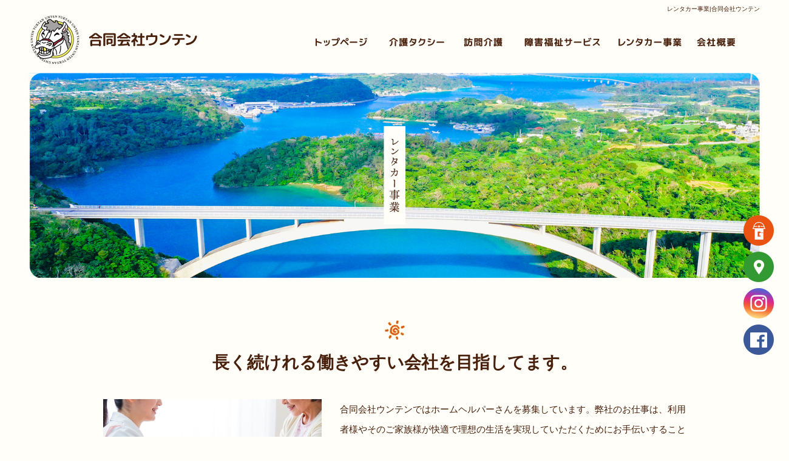

--- FILE ---
content_type: text/html; charset=UTF-8
request_url: https://www.unten.okinawa/recruit
body_size: 8348
content:
<!DOCTYPE html>
<html lang="ja">
<head>
<!-- ▼Googleアナリティクスタグ▼ -->

<!-- ▲Googleアナリティクスタグ▲ -->
<link rel='dns-prefetch' href='//www.google.com' />
<link rel='dns-prefetch' href='//s.w.org' />
<link rel="alternate" type="application/rss+xml" title="合同会社ウンテン &raquo; フィード" href="https://www.unten.okinawa/feed" />
<link rel="alternate" type="application/rss+xml" title="合同会社ウンテン &raquo; コメントフィード" href="https://www.unten.okinawa/comments/feed" />
		<script type="text/javascript">
			window._wpemojiSettings = {"baseUrl":"https:\/\/s.w.org\/images\/core\/emoji\/11\/72x72\/","ext":".png","svgUrl":"https:\/\/s.w.org\/images\/core\/emoji\/11\/svg\/","svgExt":".svg","source":{"concatemoji":"https:\/\/www.unten.okinawa\/60018702\/wp-includes\/js\/wp-emoji-release.min.js?ver=4.9.8"}};
			!function(a,b,c){function d(a,b){var c=String.fromCharCode;l.clearRect(0,0,k.width,k.height),l.fillText(c.apply(this,a),0,0);var d=k.toDataURL();l.clearRect(0,0,k.width,k.height),l.fillText(c.apply(this,b),0,0);var e=k.toDataURL();return d===e}function e(a){var b;if(!l||!l.fillText)return!1;switch(l.textBaseline="top",l.font="600 32px Arial",a){case"flag":return!(b=d([55356,56826,55356,56819],[55356,56826,8203,55356,56819]))&&(b=d([55356,57332,56128,56423,56128,56418,56128,56421,56128,56430,56128,56423,56128,56447],[55356,57332,8203,56128,56423,8203,56128,56418,8203,56128,56421,8203,56128,56430,8203,56128,56423,8203,56128,56447]),!b);case"emoji":return b=d([55358,56760,9792,65039],[55358,56760,8203,9792,65039]),!b}return!1}function f(a){var c=b.createElement("script");c.src=a,c.defer=c.type="text/javascript",b.getElementsByTagName("head")[0].appendChild(c)}var g,h,i,j,k=b.createElement("canvas"),l=k.getContext&&k.getContext("2d");for(j=Array("flag","emoji"),c.supports={everything:!0,everythingExceptFlag:!0},i=0;i<j.length;i++)c.supports[j[i]]=e(j[i]),c.supports.everything=c.supports.everything&&c.supports[j[i]],"flag"!==j[i]&&(c.supports.everythingExceptFlag=c.supports.everythingExceptFlag&&c.supports[j[i]]);c.supports.everythingExceptFlag=c.supports.everythingExceptFlag&&!c.supports.flag,c.DOMReady=!1,c.readyCallback=function(){c.DOMReady=!0},c.supports.everything||(h=function(){c.readyCallback()},b.addEventListener?(b.addEventListener("DOMContentLoaded",h,!1),a.addEventListener("load",h,!1)):(a.attachEvent("onload",h),b.attachEvent("onreadystatechange",function(){"complete"===b.readyState&&c.readyCallback()})),g=c.source||{},g.concatemoji?f(g.concatemoji):g.wpemoji&&g.twemoji&&(f(g.twemoji),f(g.wpemoji)))}(window,document,window._wpemojiSettings);
		</script>
		<style type="text/css">
img.wp-smiley,
img.emoji {
	display: inline !important;
	border: none !important;
	box-shadow: none !important;
	height: 1em !important;
	width: 1em !important;
	margin: 0 .07em !important;
	vertical-align: -0.1em !important;
	background: none !important;
	padding: 0 !important;
}
</style>
<link rel='stylesheet' id='simplamodalwindow-css'  href='https://www.unten.okinawa/60018702/wp-content/plugins/light-box-miyamoto/SimplaModalwindow/jquery.SimplaModalwindow.css?ver=4.9.8' type='text/css' media='all' />
<link rel='stylesheet' id='contact-form-7-css'  href='https://www.unten.okinawa/60018702/wp-content/plugins/contact-form-7/includes/css/styles.css?ver=5.1.6' type='text/css' media='all' />
<link rel='stylesheet' id='contact-form-7-confirm-css'  href='https://www.unten.okinawa/60018702/wp-content/plugins/contact-form-7-add-confirm/includes/css/styles.css?ver=5.1' type='text/css' media='all' />
<link rel='stylesheet' id='toc-screen-css'  href='https://www.unten.okinawa/60018702/wp-content/plugins/table-of-contents-plus/screen.min.css?ver=1509' type='text/css' media='all' />
<link rel='stylesheet' id='addtoany-css'  href='https://www.unten.okinawa/60018702/wp-content/plugins/add-to-any/addtoany.min.css?ver=1.15' type='text/css' media='all' />
<script type='text/javascript' src='https://www.unten.okinawa/60018702/wp-includes/js/jquery/jquery.js?ver=1.12.4'></script>
<script type='text/javascript' src='https://www.unten.okinawa/60018702/wp-includes/js/jquery/jquery-migrate.min.js?ver=1.4.1'></script>
<script type='text/javascript' src='https://www.unten.okinawa/60018702/wp-content/plugins/light-box-miyamoto/SimplaModalwindow/jquery.SimplaModalwindow.js?ver=1.7.1'></script>
<script type='text/javascript' src='https://www.unten.okinawa/60018702/wp-content/plugins/add-to-any/addtoany.min.js?ver=1.1'></script>
<link rel='https://api.w.org/' href='https://www.unten.okinawa/wp-json/' />
<link rel="canonical" href="https://www.unten.okinawa/recruit" />
<link rel='shortlink' href='https://www.unten.okinawa/?p=15' />
<link rel="alternate" type="application/json+oembed" href="https://www.unten.okinawa/wp-json/oembed/1.0/embed?url=https%3A%2F%2Fwww.unten.okinawa%2Frecruit" />
<link rel="alternate" type="text/xml+oembed" href="https://www.unten.okinawa/wp-json/oembed/1.0/embed?url=https%3A%2F%2Fwww.unten.okinawa%2Frecruit&#038;format=xml" />

<script data-cfasync="false">
window.a2a_config=window.a2a_config||{};a2a_config.callbacks=[];a2a_config.overlays=[];a2a_config.templates={};a2a_localize = {
	Share: "共有",
	Save: "ブックマーク",
	Subscribe: "購読",
	Email: "メール",
	Bookmark: "ブックマーク",
	ShowAll: "すべて表示する",
	ShowLess: "小さく表示する",
	FindServices: "サービスを探す",
	FindAnyServiceToAddTo: "追加するサービスを今すぐ探す",
	PoweredBy: "Powered by",
	ShareViaEmail: "メールでシェアする",
	SubscribeViaEmail: "メールで購読する",
	BookmarkInYourBrowser: "ブラウザにブックマーク",
	BookmarkInstructions: "このページをブックマークするには、 Ctrl+D または \u2318+D を押下。",
	AddToYourFavorites: "お気に入りに追加",
	SendFromWebOrProgram: "任意のメールアドレスまたはメールプログラムから送信",
	EmailProgram: "メールプログラム",
	More: "詳細&#8230;"
};

(function(d,s,a,b){a=d.createElement(s);b=d.getElementsByTagName(s)[0];a.async=1;a.src="https://static.addtoany.com/menu/page.js";b.parentNode.insertBefore(a,b);})(document,"script");
</script>
<!-- Google tag (gtag.js) -->
<script async src="https://www.googletagmanager.com/gtag/js?id=G-M285BVKKJP"></script>
<script>
  window.dataLayer = window.dataLayer || [];
  function gtag(){dataLayer.push(arguments);}
  gtag('js', new Date());

  gtag('config', 'G-M285BVKKJP');
</script>
<style type="text/css">div#toc_container {width: 50%;}</style><meta charset="UTF-8" />
<meta name="viewport" content="width=1400">
<meta name="format-detection" content="telephone=no">
<meta property="og:image" content="https://www.unten.okinawa/apple-touch-icon.png"><title>  レンタカー事業 | 合同会社ウンテン</title>
<link rel="profile" href="https://gmpg.org/xfn/11" />
<link rel="stylesheet" type="text/css" media="all" href="https://www.unten.okinawa/60018702/wp-content/themes/multipress/style.css" />
<link rel="stylesheet" type="text/css" media="all" href="https://www.unten.okinawa/60018702/wp-content/themes/multipress/theme.css" />
<link rel="stylesheet" type="text/css" media="all" href="https://www.unten.okinawa/60018702/wp-content/themes/multipress/common.css" />
<link rel="icon" href="https://www.unten.okinawa/favicon.ico" />
<link rel="apple-touch-icon" type="image/png" sizes="240x240" href="/apple-touch-icon.png">
<link rel="stylesheet" type="text/css" media="all" href="/files/files_common.css" />
<link rel="stylesheet" type="text/css" media="all" href="/files/files_pc.css" />

<link rel="pingback" href="https://www.unten.okinawa/60018702/xmlrpc.php" />
<link rel='dns-prefetch' href='//www.google.com' />
<link rel='dns-prefetch' href='//s.w.org' />
<link rel="alternate" type="application/rss+xml" title="合同会社ウンテン &raquo; フィード" href="https://www.unten.okinawa/feed" />
<link rel="alternate" type="application/rss+xml" title="合同会社ウンテン &raquo; コメントフィード" href="https://www.unten.okinawa/comments/feed" />
<script type='text/javascript' src='https://www.unten.okinawa/60018702/wp-includes/js/wp-embed.min.js?ver=4.9.8'></script>
<link rel='https://api.w.org/' href='https://www.unten.okinawa/wp-json/' />
<link rel="canonical" href="https://www.unten.okinawa/recruit" />
<link rel='shortlink' href='https://www.unten.okinawa/?p=15' />
<link rel="alternate" type="application/json+oembed" href="https://www.unten.okinawa/wp-json/oembed/1.0/embed?url=https%3A%2F%2Fwww.unten.okinawa%2Frecruit" />
<link rel="alternate" type="text/xml+oembed" href="https://www.unten.okinawa/wp-json/oembed/1.0/embed?url=https%3A%2F%2Fwww.unten.okinawa%2Frecruit&#038;format=xml" />

<script data-cfasync="false">
window.a2a_config=window.a2a_config||{};a2a_config.callbacks=[];a2a_config.overlays=[];a2a_config.templates={};
(function(d,s,a,b){a=d.createElement(s);b=d.getElementsByTagName(s)[0];a.async=1;a.src="https://static.addtoany.com/menu/page.js";b.parentNode.insertBefore(a,b);})(document,"script");
</script>
<!-- Google tag (gtag.js) -->
<script async src="https://www.googletagmanager.com/gtag/js?id=G-M285BVKKJP"></script>
<script>
  window.dataLayer = window.dataLayer || [];
  function gtag(){dataLayer.push(arguments);}
  gtag('js', new Date());

  gtag('config', 'G-M285BVKKJP');
</script>
<style type="text/css">div#toc_container {width: 50%;}</style>




<meta name="description" content="合同会社ウンテンは沖縄県浦添市にある介護業の会社です。" />
<meta name="keywords" content="合同会社ウンテン,沖縄県浦添市,介護,求人,うんてん,介護タクシー,訪問介護,障害福祉サービス" />

<script type="text/javascript" src="/files/js/effect_pc.js"></script>
<link rel="stylesheet" href="/files/Gallery-master/css/blueimp-gallery.min.css">
<script src="/files/Gallery-master/js/blueimp-gallery.min.js"></script>


<!-- OGPここから -->
<meta property="fb:app_id" content="" />
<meta property="og:type" content="website" />
<meta property="og:locale" content="ja_JP" />
<meta property="og:description" content="">
<meta property="og:title" content="合同会社ウンテン">
<meta property="og:url" content="https://www.unten.okinawa/">
<meta property="og:image" content="https://www.unten.okinawa/apple-touch-icon.png">
<meta property="og:site_name" content="合同会社ウンテン">
<!-- OGPここまで -->
</head>


<body id="page_15"  class="blog">

<div id="wrapper">
<div id="blueimp-gallery" class="blueimp-gallery blueimp-gallery-controls">
    <div class="slides"></div>
    <h3 class="title"></h3>
    <p class="description"></p>
    <a class="prev">‹</a>
    <a class="next">›</a>
    <a class="close">×</a>
    <a class="play-pause"></a>
    <ol class="indicator"></ol>
</div>

	<div id="branding_box">

	<h1 id="site-description">
<a href="https://www.unten.okinawa/" title="合同会社ウンテン" rel="home">  レンタカー事業|合同会社ウンテン</a>
	</h1>


<div id="header_information" class="post">

	
<div class="post-data">
<div class="main_header">
<a href="/"><img src="/files/sp1.gif" width="240" height="100" /></a>
</div></div>

<div class="clear_float"></div>

	
</div><!-- #header_information -->


	<div id="access" role="navigation">
		<div class="menu-header"><ul id="menu-gnavi" class="menu"><li id="menu-item-34" class="gnavi11 menu-item menu-item-type-post_type menu-item-object-page menu-item-home menu-item-34"><a href="https://www.unten.okinawa/">トップページ</a></li>
<li id="menu-item-33" class="gnavi12 menu-item menu-item-type-post_type menu-item-object-page menu-item-has-children menu-item-33"><a href="https://www.unten.okinawa/nursing">介護タクシー</a>
<ul class="sub-menu">
	<li id="menu-item-1063" class="sub-gnavi2 menu-item menu-item-type-custom menu-item-object-custom menu-item-1063"><a href="/nursing#myv3kvgreshc24i6jc03">車種・プラン</a></li>
	<li id="menu-item-1064" class="sub-gnavi2 menu-item menu-item-type-custom menu-item-object-custom menu-item-1064"><a href="/nursing#pygjpoop0yjsb77k0osu">観光タクシー</a></li>
	<li id="menu-item-1065" class="sub-gnavi2 menu-item menu-item-type-custom menu-item-object-custom menu-item-1065"><a href="/nursing#ihkk4n7vqy3dbakdlgpm">お問い合わせ</a></li>
</ul>
</li>
<li id="menu-item-35" class="gnavi13 menu-item menu-item-type-post_type menu-item-object-page menu-item-has-children menu-item-35"><a href="https://www.unten.okinawa/consult">訪問介護</a>
<ul class="sub-menu">
	<li id="menu-item-1066" class="sub-gnavi2 menu-item menu-item-type-custom menu-item-object-custom menu-item-1066"><a href="/consult#xjnt6in774e9wgjaa6tk">身体介護・生活援助</a></li>
	<li id="menu-item-1067" class="sub-gnavi2 menu-item menu-item-type-custom menu-item-object-custom menu-item-1067"><a href="/consult#wmi4oyivewihpnu1923s">通院等乗降サービス</a></li>
</ul>
</li>
<li id="menu-item-1061" class="gnavi14 menu-item menu-item-type-post_type menu-item-object-page menu-item-has-children menu-item-1061"><a href="https://www.unten.okinawa/welfare">障害福祉サービス</a>
<ul class="sub-menu">
	<li id="menu-item-1068" class="sub-gnavi2 menu-item menu-item-type-custom menu-item-object-custom menu-item-1068"><a href="/welfare#qh1hxghwgun0zshbk8ub">居宅介護</a></li>
	<li id="menu-item-1069" class="sub-gnavi2 menu-item menu-item-type-custom menu-item-object-custom menu-item-1069"><a href="/welfare#ewbvllmofgpffin8s6j8">重度訪問介護</a></li>
	<li id="menu-item-1070" class="sub-gnavi2 menu-item menu-item-type-custom menu-item-object-custom menu-item-1070"><a href="/welfare#qf7xgjzhmipv0wk2z8ih">行動援助</a></li>
</ul>
</li>
<li id="menu-item-32" class="gnavi15 menu-item menu-item-type-post_type menu-item-object-page current-menu-item page_item page-item-15 current_page_item menu-item-32"><a href="https://www.unten.okinawa/recruit">レンタカー事業</a></li>
<li id="menu-item-84" class="gnavi16 menu-item menu-item-type-post_type menu-item-object-page menu-item-has-children menu-item-84"><a href="https://www.unten.okinawa/company">会社概要</a>
<ul class="sub-menu">
	<li id="menu-item-1071" class="sub-gnavi2 menu-item menu-item-type-custom menu-item-object-custom menu-item-1071"><a href="/company#slyswab9vejcsyjgqau7">代表挨拶</a></li>
	<li id="menu-item-1072" class="sub-gnavi2 menu-item menu-item-type-custom menu-item-object-custom menu-item-1072"><a href="/company#fw2ua8bh6rjt9shu4xex">お問い合わせ<br>フォーム</a></li>
</ul>
</li>
</ul></div>	</div><!-- #access -->

	</div><!-- #branding_box -->
<div id="main_teaser" class="entry_teaser_15">
  

        <img alt="レンタカー事業" src="https://www.unten.okinawa/60018702/wp-content/uploads/2024/09/pc_teaser_05.png">
</div>
<div id="outer_block">
<div id="inner_block">

	<div id="main">

		<div id="container_top">

			<div id="content" role="main">


<div id="bluvwm2wfle4815n123s" class="nb_01 nb01_15 post easys_content">
<div class="easys_content_inner">


<div class="entry_post post_margin entry_post_1020">


  

  
<h2 class="headline_title title_1020 type-A">長く続けれる働きやすい会社を目指してます。</h2>
  
                <div class="text_box text text_size_large float_right">
                  <div class="post_data margin-bottom_15"><p>合同会社ウンテンではホームヘルパーさんを募集しています。弊社のお仕事は、利用者様やそのご家族様が快適で理想の生活を実現していただくためにお手伝いすることです。求めるライフスタイルを実現するための一番身近な存在です。従業員さんが、長くイキイキと働いてくれる環境つくりを大切に、みんなで手を取り合いながら地域貢献をできたらと思っております。</p>
</div><!-- /post_data -->
  </div><!-- /text_box -->
  
          <div class="eyecatch margin-bottom_10  img_size_small float_left">
            <img src="https://www.unten.okinawa/60018702/wp-content/uploads/2022/12/pixta_40658098_XL.jpg" alt="訪問介護" />
          </div><!-- /eyecatch -->  
  
  

  <div class="sub_post sub_post_0">
                      <h3 class="entry_title title_1020 clear_float">仕事内容のご紹介</h3>                <div class="sub_post_texts text_size_large float_left">
              <div class="post_data"><p>弊社のお仕事は、利用者様のご自宅に訪問し、身体介護や生活支援のサービスをはじめとする日常生活のお手伝いをさせていただく訪問介護と、普段、通院に困難な方の付き添いなどの介護タクシーの業務などがあります。利用者様のライフスタイルに合わせて一人ひとりに寄り添ったサービスの提案が求められるために、利用者様のとのコミュニケーションや関係作りが大切になります。もちろん、専門的な知識や資格も必要とされるため、所有資格に応じて、仕事をお任せします。</p>
</div><!-- /post_data --></div><!-- /sub_post_texts --><div class="img_box img_size_small float_right">
                  <div class="img_box img_box_0 margin-bottom_10">
                    <img src="https://www.unten.okinawa/60018702/wp-content/uploads/2022/12/pixta_40738792_M.jpg" alt="介護" />
                    
                  </div><!-- /img_box_0 --></div><!-- /img_box --></div><!-- /sub_post --><div class="sub_post sub_post_1">
                      <h3 class="entry_title title_1020 clear_float">未経験でも大丈夫</h3>                <div class="sub_post_texts text_size_large float_right">
              <div class="post_data"><p>未経験でも安心して働けるようにサポートさせていただきます。基本的には、初任者研修を保持していただけたらと思います。最初はできないことも多いと思いますが、先輩社員と同行しながら少しずつ仕事を覚えていってください。まずは慣れていただくことが大切です。まごころ込めて仕事をしてくれる仲間をお待ちしています。</p>
</div><!-- /post_data --></div><!-- /sub_post_texts --><div class="img_box img_size_small float_left">
                  <div class="img_box img_box_0 margin-bottom_10">
                    <img src="https://www.unten.okinawa/60018702/wp-content/uploads/2022/12/pixta_10842931_M.jpg" alt="未経験OK" />
                    
                  </div><!-- /img_box_0 --></div><!-- /img_box --></div><!-- /sub_post --><div class="sub_post sub_post_2">
                      <h3 class="entry_title title_1020 clear_float">WワークOK</h3>                <div class="sub_post_texts text_size_large float_left">
              <div class="post_data"><p>弊社ではWワークでの働き方も問題ありません。従業員さんのライフスタイルに合わせて仕事を行っていただきます。また、仕事幅が比較的に広いため個々の得意・不得意にも対応しながら仕事を選ぶことも可能です。「直行直帰」「週一回」「一日30分から」などの業務でも対応可能ですので、ぜひご相談ください。</p>
</div><!-- /post_data --></div><!-- /sub_post_texts --><div class="img_box img_size_small float_right">
                  <div class="img_box img_box_0 margin-bottom_10">
                    <img src="https://www.unten.okinawa/60018702/wp-content/uploads/2022/12/Fotolia_82406832_Subscription_Monthly_M.jpg" alt="合同会社ウンテン" />
                    
                  </div><!-- /img_box_0 --></div><!-- /img_box --></div><!-- /sub_post --><div class="sub_post sub_post_3">
                      <h3 class="entry_title title_1020 clear_float">福利厚生について</h3>                <div class="sub_post_texts text_size_large float_right">
              <div class="post_data"><p>合同会社ウンテンでは、各種手当やセミナーへの参加、育児休業や介護休業など、福利厚生を整えた働きやすい職場です。利用者さんの笑顔がヘルパーにとっての笑顔につながるように、ヘルパーの笑顔が利用者さんにとっての笑顔につながると考え、楽しく働ける環境づくりに努めております。ブランクのある方や産休や育休の制度がある復帰しやすい職場で働きたい方も是非お気軽にご相談ください。</p>
</div><!-- /post_data --></div><!-- /sub_post_texts --><div class="img_box img_size_small float_left">
                  <div class="img_box img_box_0 margin-bottom_10">
                    <img src="https://www.unten.okinawa/60018702/wp-content/uploads/2022/12/Fotolia_87576216_Subscription_Monthly_M.jpg" alt="福利厚生" />
                    
                  </div><!-- /img_box_0 --></div><!-- /img_box --></div><!-- /sub_post -->
</div><!-- /entry_post -->
</div><!-- /easys_content_inner -->
</div><!-- /easys_content -->


<div id="q8myfafq507m680lxi4i" class="z_g1 zg1_15 post easys_content">
<div class="easys_content_inner">


<div id="zg_1021" class="entry_post post_margin entry_post_1021">


  <h2 class="headline_title title_1021">募集要項</h2>
  

  <div class="table_area margin-bottom_40">
<table width="100%" border="0" cellspacing="0" cellpadding="0">
              <tr>
                <td class="column1 column1_0 header_td">募集職種</td>
                <td class="column2 column2_0 header_td">ホームヘルパー</td>
              </tr>
              <tr>
                <td class="column1 column1_1">雇用形態</td>
                <td class="column2 column2_1">正社員・登録ヘルパー</td>
              </tr>
              <tr>
                <td class="column1 column1_2">勤務時間</td>
                <td class="column2 column2_2">7：00～21：00（シフト制）<br />
週一回・30分からでもOK。直行直帰などもできますのでご相談ください。</td>
              </tr>
              <tr>
                <td class="column1 column1_3">保険</td>
                <td class="column2 column2_3">雇用保険・労災保険・健康保険・厚生年金</td>
              </tr>
              <tr>
                <td class="column1 column1_4">賞与</td>
                <td class="column2 column2_4">業績手当てあり</td>
              </tr>
              <tr>
                <td class="column1 column1_5">応募資格</td>
                <td class="column2 column2_5">初任者研修保持者</td>
              </tr>
              <tr>
                <td class="column1 column1_6">給料（訪問ホームヘルパー）</td>
                <td class="column2 column2_6">時給1500円+交通費（同行時850円）</td>
              </tr>
              <tr>
                <td class="column1 column1_7">給料（病院付き添い）</td>
                <td class="column2 column2_7">時給1000円+交通費</td>
              </tr>
</table>
</div>
<style type="text/css"><!--


/* overflow scrolling */
div.ie5 {
    max-width: 100%;
    margin: 0 6px 10px;
    border-right: 5px solid #CCC;
    box-shadow: 0 0 15px #DDD inset;
    overflow: auto;
    -webkit-overflow-scrolling: touch;
    overflow-scrolling: touch;
}

//--></style>


  
</div>
</div>
</div>

<div id="crwyxxjgmvtq683zu46r" class="nd_01 nd01_15 post easys_content">
<div class="easys_content_inner" id="links_crwyxxjgmvtq683zu46r">


<div class="clear_float"></div><div class="img_display img_display_1122" style="overflow:hidden;">             
             <div class=" margin-bottom_50 field_1col">
               <div class="eyecatch set_width">
                 <a href="/company">
                   <img src="https://www.unten.okinawa/60018702/wp-content/uploads/2023/01/sp_bnr_contact.png" alt="sp_bnr_contact" decoding="async">
                 </a>
               </div>
             </div></div>
</div>
</div>

<div id="m7hzhqnv3nlftdioi6xm" class="nd_01 nd01_15 post easys_content">
<div class="easys_content_inner" id="links_m7hzhqnv3nlftdioi6xm">

</div>
</div>

			</div><!-- #content -->
		</div><!-- #container -->


</div><!-- #main -->

</div><!-- #inner_block -->
</div><!-- #outer_block -->

<div id="footer_block">
	<div id="footer_box">
		<div id="footer_sitemap_block">



    <div id="footer-widget-area" role="complementary">

<div id="first" class="widget-area">
  <ul class="xoxo">
<div class="menu-header"><ul id="menu-footer_navi" class="menu"><li id="menu-item-59" class="menu-item menu-item-type-post_type menu-item-object-page menu-item-home menu-item-59"><a href="https://www.unten.okinawa/">トップページ</a></li>
<li id="menu-item-61" class="menu-item menu-item-type-post_type menu-item-object-page menu-item-61"><a href="https://www.unten.okinawa/nursing">介護タクシー</a></li>
<li id="menu-item-1074" class="menu-item menu-item-type-custom menu-item-object-custom menu-item-1074"><a href="/nursing#myv3kvgreshc24i6jc03">車種・プラン</a></li>
<li id="menu-item-1075" class="menu-item menu-item-type-custom menu-item-object-custom menu-item-1075"><a href="/nursing#pygjpoop0yjsb77k0osu">観光タクシー</a></li>
<li id="menu-item-1076" class="menu-item menu-item-type-custom menu-item-object-custom menu-item-1076"><a href="/nursing#ihkk4n7vqy3dbakdlgpm">お問い合わせ</a></li>
<li id="menu-item-60" class="menu-item menu-item-type-post_type menu-item-object-page menu-item-60"><a href="https://www.unten.okinawa/consult">訪問介護</a></li>
<li id="menu-item-1077" class="menu-item menu-item-type-custom menu-item-object-custom menu-item-1077"><a href="/consult#xjnt6in774e9wgjaa6tk">身体介護・生活援助</a></li>
<li id="menu-item-1078" class="menu-item menu-item-type-custom menu-item-object-custom menu-item-1078"><a href="/consult#wmi4oyivewihpnu1923s">通院等乗降サービス</a></li>
<li id="menu-item-1079" class="menu-item menu-item-type-post_type menu-item-object-page menu-item-1079"><a href="https://www.unten.okinawa/welfare">障害福祉サービス</a></li>
<li id="menu-item-1080" class="menu-item menu-item-type-custom menu-item-object-custom menu-item-1080"><a href="/welfare#qh1hxghwgun0zshbk8ub">居宅介護</a></li>
<li id="menu-item-1081" class="menu-item menu-item-type-custom menu-item-object-custom menu-item-1081"><a href="/welfare#ewbvllmofgpffin8s6j8">重度訪問介護</a></li>
<li id="menu-item-1082" class="menu-item menu-item-type-custom menu-item-object-custom menu-item-1082"><a href="/welfare#qf7xgjzhmipv0wk2z8ih">行動援助</a></li>
<li id="menu-item-62" class="menu-item menu-item-type-post_type menu-item-object-page current-menu-item page_item page-item-15 current_page_item menu-item-62"><a href="https://www.unten.okinawa/recruit">レンタカー事業</a></li>
<li id="menu-item-87" class="menu-item menu-item-type-post_type menu-item-object-page menu-item-87"><a href="https://www.unten.okinawa/company">会社概要</a></li>
<li id="menu-item-1083" class="menu-item menu-item-type-custom menu-item-object-custom menu-item-1083"><a href="/company#slyswab9vejcsyjgqau7">代表挨拶</a></li>
<li id="menu-item-1084" class="menu-item menu-item-type-custom menu-item-object-custom menu-item-1084"><a href="/company#fw2ua8bh6rjt9shu4xex">お問い合わせフォーム</a></li>
</ul></div>  </ul>
</div>

  </div><!-- #footer-widget-area -->
		</div><!--#footer_sitemap_block-->

		<div class="footer_infomation">


<div id="footer_information" class="post">

		<div class="entry-post">

		<div class="post-data">
			<p>〒901-2101 沖縄県浦添市西原5-23-5-102 / TEL：098-988-9936</p>
<p>介護タクシーウンテン：080-1777-0021</p>
<p>ヘルパーステーションうんてん：080-2591-0008</p>

<div class="fixed_btn">
  <div id="fixed_btn_gtn"><a href="https://gaten.info/job/17086" target="_blank"><img src="/files/gaten_btn.png"
        alt="ガテン系求人ポータルサイト【ガテン職】掲載中！"></a></div>
  <div id="fixed_btn_access"><a href="/company"><img src="/files/btn_map.png" alt="アクセスマップ"></a></div>
  <div id="fixed_btn_insta"><a href="https://instagram.com/kaigotaxi_helper_unten?igshid=YmMyMTA2M2Y="
      target="_blank"><img src="/files/btn_insta.png" alt="instagram"></a></div>
  <div id="fixed_btn_fb"><a href="https://www.facebook.com/profile.php?id=100088137804384" target="_blank"><img
        src="/files/btn_fb.png" alt="facebook"></a></div>
</div>

<!-- <div id="footer_sns_btn">
  <div class="footer_sns_inner">
    <div id="footer_sns_fb"><a href="" target="_blank"><img src="/files/footer_icon_fb.png" alt="facebook"></a></div>
    <div id="footer_sns_insta"><a href="" target="_blank"><img src="/files/footer_icon_insta.png" alt="Instagram"></a></div>
    <div id="footer_sns_line"><a href="" target="_blank"><img src="/files/footer_icon_sample.jpg" alt="LINE＠"></a></div>
    <div id="footer_sns_tw"><a href="" target="_blank"><img src="/files/footer_icon_tw.png" alt="twitter"></a></div>
    <div id="footer_sns_xxx"><a href="" target="_blank"><img src="/files/footer_icon_sample.jpg" alt=""></a></div>
  </div>
</div> -->

<div id="float_top_btn"><a href="#"><img src="/files/top_btn.png" alt="先頭へ戻る"></a></div>

<script type="text/javascript" src="/files/js/footer_pc.js"></script>


<script type="text/javascript">
  jQuery(function ($) {
    // グローバルナビの追尾
    var nav = $('#access');
    var offset = 0;
    if (!$('.fixed').length) {
      offset = nav.offset();
    } else {
      resetOffset();
    }
    $(window).on('load resize', function () {
      resetOffset();
    });
    $(window).scroll(resetOffset);

    function resetOffset() {
      nav.removeClass('fixed');
      offset = nav.offset();
      if ($(window).scrollTop() > offset.top + 550) {
        nav.addClass('fixed');
      }
    }
  });
</script>




<!--パララックス解除-->
<script type="text/javascript">
  jQuery(function ($) {
    var ua = navigator.userAgent;
    var ua2 = window.navigator.userAgent.toLowerCase();
    if ((ua.indexOf('Android') > 0 && ua.indexOf('Mobile') == -1) || ua.indexOf('Kindle') > 0 || ua.indexOf('Silk') > 0 || ua.indexOf('msie') > 0 || ua.indexOf('Trident') > 0 || ua.indexOf('Edge') > 0 || ua2.indexOf('ipad') > -1 || ua2.indexOf('macintosh') > -1 && 'ontouchend' in document) {
      $('div').css({ 'background-attachment': 'scroll' });
    }
  });
</script>



<script type="text/javascript">
  //パララックスが好ましくない端末はパララックスを止める
  jQuery(function ($) {
    var ua = navigator.userAgent.toLowerCase();
    //除外リスト(スマホ・タブレット・IEなど)
    var list = [
      "ipad",
      "iphone",
      "android",
      "kindle",
      "silk",
      "msie",
      "trident"
    ];
    var ipad = (-1 < ua.indexOf("macintosh") && "ontouchend" in document);
    var search = function (ary) { for (var i in ary) { if (-1 < ua.indexOf(ary[i])) { return true; } } return false; };
    if (search(list) || ipad) $("div").css({ "background-attachment": "scroll" });
  });
</script>		</div>

<div class="clear_float"></div>

	</div>
	
</div><!-- #footer_information -->


		</div><!-- .footer_infomation -->
	</div><!--footer_box-->

<address id="copyright">Copyright (C) 合同会社ウンテン All Rights Reserved.</address>

</div><!--footer_block-->

</div><!--wrapper-->
<script type='text/javascript'>
/* <![CDATA[ */
var wpcf7 = {"apiSettings":{"root":"https:\/\/www.unten.okinawa\/wp-json\/contact-form-7\/v1","namespace":"contact-form-7\/v1"}};
var wpcf7 = {"apiSettings":{"root":"https:\/\/www.unten.okinawa\/wp-json\/contact-form-7\/v1","namespace":"contact-form-7\/v1"}};
/* ]]> */
</script>
<script type='text/javascript' src='https://www.unten.okinawa/60018702/wp-content/plugins/contact-form-7/includes/js/scripts.js?ver=5.1.6'></script>
<script type='text/javascript' src='https://www.unten.okinawa/60018702/wp-includes/js/jquery/jquery.form.min.js?ver=4.2.1'></script>
<script type='text/javascript' src='https://www.unten.okinawa/60018702/wp-content/plugins/contact-form-7-add-confirm/includes/js/scripts.js?ver=5.1'></script>
<script type='text/javascript'>
/* <![CDATA[ */
var tocplus = {"visibility_show":"show","visibility_hide":"hide","width":"50%"};
var tocplus = {"visibility_show":"show","visibility_hide":"hide","width":"50%"};
/* ]]> */
</script>
<script type='text/javascript' src='https://www.unten.okinawa/60018702/wp-content/plugins/table-of-contents-plus/front.min.js?ver=1509'></script>
<script type='text/javascript' src='https://www.google.com/recaptcha/api.js?render=6LePW00jAAAAAPJ8EmyDv1L2XLqJiwYulwq8fQyt&#038;ver=3.0'></script>
<script type="text/javascript">
( function( grecaptcha, sitekey, actions ) {

	var wpcf7recaptcha = {

		execute: function( action ) {
			grecaptcha.execute(
				sitekey,
				{ action: action }
			).then( function( token ) {
				var forms = document.getElementsByTagName( 'form' );

				for ( var i = 0; i < forms.length; i++ ) {
					var fields = forms[ i ].getElementsByTagName( 'input' );

					for ( var j = 0; j < fields.length; j++ ) {
						var field = fields[ j ];

						if ( 'g-recaptcha-response' === field.getAttribute( 'name' ) ) {
							field.setAttribute( 'value', token );
							break;
						}
					}
				}
			} );
		},

		executeOnHomepage: function() {
			wpcf7recaptcha.execute( actions[ 'homepage' ] );
		},

		executeOnContactform: function() {
			wpcf7recaptcha.execute( actions[ 'contactform' ] );
		},

	};

	grecaptcha.ready(
		wpcf7recaptcha.executeOnHomepage
	);

	document.addEventListener( 'change',
		wpcf7recaptcha.executeOnContactform, false
	);

	document.addEventListener( 'wpcf7submit',
		wpcf7recaptcha.executeOnHomepage, false
	);

} )(
	grecaptcha,
	'6LePW00jAAAAAPJ8EmyDv1L2XLqJiwYulwq8fQyt',
	{"homepage":"homepage","contactform":"contactform"}
);
</script>

</body>
</html>

--- FILE ---
content_type: text/html; charset=utf-8
request_url: https://www.google.com/recaptcha/api2/anchor?ar=1&k=6LePW00jAAAAAPJ8EmyDv1L2XLqJiwYulwq8fQyt&co=aHR0cHM6Ly93d3cudW50ZW4ub2tpbmF3YTo0NDM.&hl=en&v=PoyoqOPhxBO7pBk68S4YbpHZ&size=invisible&anchor-ms=20000&execute-ms=30000&cb=vsklyve3pdy
body_size: 48682
content:
<!DOCTYPE HTML><html dir="ltr" lang="en"><head><meta http-equiv="Content-Type" content="text/html; charset=UTF-8">
<meta http-equiv="X-UA-Compatible" content="IE=edge">
<title>reCAPTCHA</title>
<style type="text/css">
/* cyrillic-ext */
@font-face {
  font-family: 'Roboto';
  font-style: normal;
  font-weight: 400;
  font-stretch: 100%;
  src: url(//fonts.gstatic.com/s/roboto/v48/KFO7CnqEu92Fr1ME7kSn66aGLdTylUAMa3GUBHMdazTgWw.woff2) format('woff2');
  unicode-range: U+0460-052F, U+1C80-1C8A, U+20B4, U+2DE0-2DFF, U+A640-A69F, U+FE2E-FE2F;
}
/* cyrillic */
@font-face {
  font-family: 'Roboto';
  font-style: normal;
  font-weight: 400;
  font-stretch: 100%;
  src: url(//fonts.gstatic.com/s/roboto/v48/KFO7CnqEu92Fr1ME7kSn66aGLdTylUAMa3iUBHMdazTgWw.woff2) format('woff2');
  unicode-range: U+0301, U+0400-045F, U+0490-0491, U+04B0-04B1, U+2116;
}
/* greek-ext */
@font-face {
  font-family: 'Roboto';
  font-style: normal;
  font-weight: 400;
  font-stretch: 100%;
  src: url(//fonts.gstatic.com/s/roboto/v48/KFO7CnqEu92Fr1ME7kSn66aGLdTylUAMa3CUBHMdazTgWw.woff2) format('woff2');
  unicode-range: U+1F00-1FFF;
}
/* greek */
@font-face {
  font-family: 'Roboto';
  font-style: normal;
  font-weight: 400;
  font-stretch: 100%;
  src: url(//fonts.gstatic.com/s/roboto/v48/KFO7CnqEu92Fr1ME7kSn66aGLdTylUAMa3-UBHMdazTgWw.woff2) format('woff2');
  unicode-range: U+0370-0377, U+037A-037F, U+0384-038A, U+038C, U+038E-03A1, U+03A3-03FF;
}
/* math */
@font-face {
  font-family: 'Roboto';
  font-style: normal;
  font-weight: 400;
  font-stretch: 100%;
  src: url(//fonts.gstatic.com/s/roboto/v48/KFO7CnqEu92Fr1ME7kSn66aGLdTylUAMawCUBHMdazTgWw.woff2) format('woff2');
  unicode-range: U+0302-0303, U+0305, U+0307-0308, U+0310, U+0312, U+0315, U+031A, U+0326-0327, U+032C, U+032F-0330, U+0332-0333, U+0338, U+033A, U+0346, U+034D, U+0391-03A1, U+03A3-03A9, U+03B1-03C9, U+03D1, U+03D5-03D6, U+03F0-03F1, U+03F4-03F5, U+2016-2017, U+2034-2038, U+203C, U+2040, U+2043, U+2047, U+2050, U+2057, U+205F, U+2070-2071, U+2074-208E, U+2090-209C, U+20D0-20DC, U+20E1, U+20E5-20EF, U+2100-2112, U+2114-2115, U+2117-2121, U+2123-214F, U+2190, U+2192, U+2194-21AE, U+21B0-21E5, U+21F1-21F2, U+21F4-2211, U+2213-2214, U+2216-22FF, U+2308-230B, U+2310, U+2319, U+231C-2321, U+2336-237A, U+237C, U+2395, U+239B-23B7, U+23D0, U+23DC-23E1, U+2474-2475, U+25AF, U+25B3, U+25B7, U+25BD, U+25C1, U+25CA, U+25CC, U+25FB, U+266D-266F, U+27C0-27FF, U+2900-2AFF, U+2B0E-2B11, U+2B30-2B4C, U+2BFE, U+3030, U+FF5B, U+FF5D, U+1D400-1D7FF, U+1EE00-1EEFF;
}
/* symbols */
@font-face {
  font-family: 'Roboto';
  font-style: normal;
  font-weight: 400;
  font-stretch: 100%;
  src: url(//fonts.gstatic.com/s/roboto/v48/KFO7CnqEu92Fr1ME7kSn66aGLdTylUAMaxKUBHMdazTgWw.woff2) format('woff2');
  unicode-range: U+0001-000C, U+000E-001F, U+007F-009F, U+20DD-20E0, U+20E2-20E4, U+2150-218F, U+2190, U+2192, U+2194-2199, U+21AF, U+21E6-21F0, U+21F3, U+2218-2219, U+2299, U+22C4-22C6, U+2300-243F, U+2440-244A, U+2460-24FF, U+25A0-27BF, U+2800-28FF, U+2921-2922, U+2981, U+29BF, U+29EB, U+2B00-2BFF, U+4DC0-4DFF, U+FFF9-FFFB, U+10140-1018E, U+10190-1019C, U+101A0, U+101D0-101FD, U+102E0-102FB, U+10E60-10E7E, U+1D2C0-1D2D3, U+1D2E0-1D37F, U+1F000-1F0FF, U+1F100-1F1AD, U+1F1E6-1F1FF, U+1F30D-1F30F, U+1F315, U+1F31C, U+1F31E, U+1F320-1F32C, U+1F336, U+1F378, U+1F37D, U+1F382, U+1F393-1F39F, U+1F3A7-1F3A8, U+1F3AC-1F3AF, U+1F3C2, U+1F3C4-1F3C6, U+1F3CA-1F3CE, U+1F3D4-1F3E0, U+1F3ED, U+1F3F1-1F3F3, U+1F3F5-1F3F7, U+1F408, U+1F415, U+1F41F, U+1F426, U+1F43F, U+1F441-1F442, U+1F444, U+1F446-1F449, U+1F44C-1F44E, U+1F453, U+1F46A, U+1F47D, U+1F4A3, U+1F4B0, U+1F4B3, U+1F4B9, U+1F4BB, U+1F4BF, U+1F4C8-1F4CB, U+1F4D6, U+1F4DA, U+1F4DF, U+1F4E3-1F4E6, U+1F4EA-1F4ED, U+1F4F7, U+1F4F9-1F4FB, U+1F4FD-1F4FE, U+1F503, U+1F507-1F50B, U+1F50D, U+1F512-1F513, U+1F53E-1F54A, U+1F54F-1F5FA, U+1F610, U+1F650-1F67F, U+1F687, U+1F68D, U+1F691, U+1F694, U+1F698, U+1F6AD, U+1F6B2, U+1F6B9-1F6BA, U+1F6BC, U+1F6C6-1F6CF, U+1F6D3-1F6D7, U+1F6E0-1F6EA, U+1F6F0-1F6F3, U+1F6F7-1F6FC, U+1F700-1F7FF, U+1F800-1F80B, U+1F810-1F847, U+1F850-1F859, U+1F860-1F887, U+1F890-1F8AD, U+1F8B0-1F8BB, U+1F8C0-1F8C1, U+1F900-1F90B, U+1F93B, U+1F946, U+1F984, U+1F996, U+1F9E9, U+1FA00-1FA6F, U+1FA70-1FA7C, U+1FA80-1FA89, U+1FA8F-1FAC6, U+1FACE-1FADC, U+1FADF-1FAE9, U+1FAF0-1FAF8, U+1FB00-1FBFF;
}
/* vietnamese */
@font-face {
  font-family: 'Roboto';
  font-style: normal;
  font-weight: 400;
  font-stretch: 100%;
  src: url(//fonts.gstatic.com/s/roboto/v48/KFO7CnqEu92Fr1ME7kSn66aGLdTylUAMa3OUBHMdazTgWw.woff2) format('woff2');
  unicode-range: U+0102-0103, U+0110-0111, U+0128-0129, U+0168-0169, U+01A0-01A1, U+01AF-01B0, U+0300-0301, U+0303-0304, U+0308-0309, U+0323, U+0329, U+1EA0-1EF9, U+20AB;
}
/* latin-ext */
@font-face {
  font-family: 'Roboto';
  font-style: normal;
  font-weight: 400;
  font-stretch: 100%;
  src: url(//fonts.gstatic.com/s/roboto/v48/KFO7CnqEu92Fr1ME7kSn66aGLdTylUAMa3KUBHMdazTgWw.woff2) format('woff2');
  unicode-range: U+0100-02BA, U+02BD-02C5, U+02C7-02CC, U+02CE-02D7, U+02DD-02FF, U+0304, U+0308, U+0329, U+1D00-1DBF, U+1E00-1E9F, U+1EF2-1EFF, U+2020, U+20A0-20AB, U+20AD-20C0, U+2113, U+2C60-2C7F, U+A720-A7FF;
}
/* latin */
@font-face {
  font-family: 'Roboto';
  font-style: normal;
  font-weight: 400;
  font-stretch: 100%;
  src: url(//fonts.gstatic.com/s/roboto/v48/KFO7CnqEu92Fr1ME7kSn66aGLdTylUAMa3yUBHMdazQ.woff2) format('woff2');
  unicode-range: U+0000-00FF, U+0131, U+0152-0153, U+02BB-02BC, U+02C6, U+02DA, U+02DC, U+0304, U+0308, U+0329, U+2000-206F, U+20AC, U+2122, U+2191, U+2193, U+2212, U+2215, U+FEFF, U+FFFD;
}
/* cyrillic-ext */
@font-face {
  font-family: 'Roboto';
  font-style: normal;
  font-weight: 500;
  font-stretch: 100%;
  src: url(//fonts.gstatic.com/s/roboto/v48/KFO7CnqEu92Fr1ME7kSn66aGLdTylUAMa3GUBHMdazTgWw.woff2) format('woff2');
  unicode-range: U+0460-052F, U+1C80-1C8A, U+20B4, U+2DE0-2DFF, U+A640-A69F, U+FE2E-FE2F;
}
/* cyrillic */
@font-face {
  font-family: 'Roboto';
  font-style: normal;
  font-weight: 500;
  font-stretch: 100%;
  src: url(//fonts.gstatic.com/s/roboto/v48/KFO7CnqEu92Fr1ME7kSn66aGLdTylUAMa3iUBHMdazTgWw.woff2) format('woff2');
  unicode-range: U+0301, U+0400-045F, U+0490-0491, U+04B0-04B1, U+2116;
}
/* greek-ext */
@font-face {
  font-family: 'Roboto';
  font-style: normal;
  font-weight: 500;
  font-stretch: 100%;
  src: url(//fonts.gstatic.com/s/roboto/v48/KFO7CnqEu92Fr1ME7kSn66aGLdTylUAMa3CUBHMdazTgWw.woff2) format('woff2');
  unicode-range: U+1F00-1FFF;
}
/* greek */
@font-face {
  font-family: 'Roboto';
  font-style: normal;
  font-weight: 500;
  font-stretch: 100%;
  src: url(//fonts.gstatic.com/s/roboto/v48/KFO7CnqEu92Fr1ME7kSn66aGLdTylUAMa3-UBHMdazTgWw.woff2) format('woff2');
  unicode-range: U+0370-0377, U+037A-037F, U+0384-038A, U+038C, U+038E-03A1, U+03A3-03FF;
}
/* math */
@font-face {
  font-family: 'Roboto';
  font-style: normal;
  font-weight: 500;
  font-stretch: 100%;
  src: url(//fonts.gstatic.com/s/roboto/v48/KFO7CnqEu92Fr1ME7kSn66aGLdTylUAMawCUBHMdazTgWw.woff2) format('woff2');
  unicode-range: U+0302-0303, U+0305, U+0307-0308, U+0310, U+0312, U+0315, U+031A, U+0326-0327, U+032C, U+032F-0330, U+0332-0333, U+0338, U+033A, U+0346, U+034D, U+0391-03A1, U+03A3-03A9, U+03B1-03C9, U+03D1, U+03D5-03D6, U+03F0-03F1, U+03F4-03F5, U+2016-2017, U+2034-2038, U+203C, U+2040, U+2043, U+2047, U+2050, U+2057, U+205F, U+2070-2071, U+2074-208E, U+2090-209C, U+20D0-20DC, U+20E1, U+20E5-20EF, U+2100-2112, U+2114-2115, U+2117-2121, U+2123-214F, U+2190, U+2192, U+2194-21AE, U+21B0-21E5, U+21F1-21F2, U+21F4-2211, U+2213-2214, U+2216-22FF, U+2308-230B, U+2310, U+2319, U+231C-2321, U+2336-237A, U+237C, U+2395, U+239B-23B7, U+23D0, U+23DC-23E1, U+2474-2475, U+25AF, U+25B3, U+25B7, U+25BD, U+25C1, U+25CA, U+25CC, U+25FB, U+266D-266F, U+27C0-27FF, U+2900-2AFF, U+2B0E-2B11, U+2B30-2B4C, U+2BFE, U+3030, U+FF5B, U+FF5D, U+1D400-1D7FF, U+1EE00-1EEFF;
}
/* symbols */
@font-face {
  font-family: 'Roboto';
  font-style: normal;
  font-weight: 500;
  font-stretch: 100%;
  src: url(//fonts.gstatic.com/s/roboto/v48/KFO7CnqEu92Fr1ME7kSn66aGLdTylUAMaxKUBHMdazTgWw.woff2) format('woff2');
  unicode-range: U+0001-000C, U+000E-001F, U+007F-009F, U+20DD-20E0, U+20E2-20E4, U+2150-218F, U+2190, U+2192, U+2194-2199, U+21AF, U+21E6-21F0, U+21F3, U+2218-2219, U+2299, U+22C4-22C6, U+2300-243F, U+2440-244A, U+2460-24FF, U+25A0-27BF, U+2800-28FF, U+2921-2922, U+2981, U+29BF, U+29EB, U+2B00-2BFF, U+4DC0-4DFF, U+FFF9-FFFB, U+10140-1018E, U+10190-1019C, U+101A0, U+101D0-101FD, U+102E0-102FB, U+10E60-10E7E, U+1D2C0-1D2D3, U+1D2E0-1D37F, U+1F000-1F0FF, U+1F100-1F1AD, U+1F1E6-1F1FF, U+1F30D-1F30F, U+1F315, U+1F31C, U+1F31E, U+1F320-1F32C, U+1F336, U+1F378, U+1F37D, U+1F382, U+1F393-1F39F, U+1F3A7-1F3A8, U+1F3AC-1F3AF, U+1F3C2, U+1F3C4-1F3C6, U+1F3CA-1F3CE, U+1F3D4-1F3E0, U+1F3ED, U+1F3F1-1F3F3, U+1F3F5-1F3F7, U+1F408, U+1F415, U+1F41F, U+1F426, U+1F43F, U+1F441-1F442, U+1F444, U+1F446-1F449, U+1F44C-1F44E, U+1F453, U+1F46A, U+1F47D, U+1F4A3, U+1F4B0, U+1F4B3, U+1F4B9, U+1F4BB, U+1F4BF, U+1F4C8-1F4CB, U+1F4D6, U+1F4DA, U+1F4DF, U+1F4E3-1F4E6, U+1F4EA-1F4ED, U+1F4F7, U+1F4F9-1F4FB, U+1F4FD-1F4FE, U+1F503, U+1F507-1F50B, U+1F50D, U+1F512-1F513, U+1F53E-1F54A, U+1F54F-1F5FA, U+1F610, U+1F650-1F67F, U+1F687, U+1F68D, U+1F691, U+1F694, U+1F698, U+1F6AD, U+1F6B2, U+1F6B9-1F6BA, U+1F6BC, U+1F6C6-1F6CF, U+1F6D3-1F6D7, U+1F6E0-1F6EA, U+1F6F0-1F6F3, U+1F6F7-1F6FC, U+1F700-1F7FF, U+1F800-1F80B, U+1F810-1F847, U+1F850-1F859, U+1F860-1F887, U+1F890-1F8AD, U+1F8B0-1F8BB, U+1F8C0-1F8C1, U+1F900-1F90B, U+1F93B, U+1F946, U+1F984, U+1F996, U+1F9E9, U+1FA00-1FA6F, U+1FA70-1FA7C, U+1FA80-1FA89, U+1FA8F-1FAC6, U+1FACE-1FADC, U+1FADF-1FAE9, U+1FAF0-1FAF8, U+1FB00-1FBFF;
}
/* vietnamese */
@font-face {
  font-family: 'Roboto';
  font-style: normal;
  font-weight: 500;
  font-stretch: 100%;
  src: url(//fonts.gstatic.com/s/roboto/v48/KFO7CnqEu92Fr1ME7kSn66aGLdTylUAMa3OUBHMdazTgWw.woff2) format('woff2');
  unicode-range: U+0102-0103, U+0110-0111, U+0128-0129, U+0168-0169, U+01A0-01A1, U+01AF-01B0, U+0300-0301, U+0303-0304, U+0308-0309, U+0323, U+0329, U+1EA0-1EF9, U+20AB;
}
/* latin-ext */
@font-face {
  font-family: 'Roboto';
  font-style: normal;
  font-weight: 500;
  font-stretch: 100%;
  src: url(//fonts.gstatic.com/s/roboto/v48/KFO7CnqEu92Fr1ME7kSn66aGLdTylUAMa3KUBHMdazTgWw.woff2) format('woff2');
  unicode-range: U+0100-02BA, U+02BD-02C5, U+02C7-02CC, U+02CE-02D7, U+02DD-02FF, U+0304, U+0308, U+0329, U+1D00-1DBF, U+1E00-1E9F, U+1EF2-1EFF, U+2020, U+20A0-20AB, U+20AD-20C0, U+2113, U+2C60-2C7F, U+A720-A7FF;
}
/* latin */
@font-face {
  font-family: 'Roboto';
  font-style: normal;
  font-weight: 500;
  font-stretch: 100%;
  src: url(//fonts.gstatic.com/s/roboto/v48/KFO7CnqEu92Fr1ME7kSn66aGLdTylUAMa3yUBHMdazQ.woff2) format('woff2');
  unicode-range: U+0000-00FF, U+0131, U+0152-0153, U+02BB-02BC, U+02C6, U+02DA, U+02DC, U+0304, U+0308, U+0329, U+2000-206F, U+20AC, U+2122, U+2191, U+2193, U+2212, U+2215, U+FEFF, U+FFFD;
}
/* cyrillic-ext */
@font-face {
  font-family: 'Roboto';
  font-style: normal;
  font-weight: 900;
  font-stretch: 100%;
  src: url(//fonts.gstatic.com/s/roboto/v48/KFO7CnqEu92Fr1ME7kSn66aGLdTylUAMa3GUBHMdazTgWw.woff2) format('woff2');
  unicode-range: U+0460-052F, U+1C80-1C8A, U+20B4, U+2DE0-2DFF, U+A640-A69F, U+FE2E-FE2F;
}
/* cyrillic */
@font-face {
  font-family: 'Roboto';
  font-style: normal;
  font-weight: 900;
  font-stretch: 100%;
  src: url(//fonts.gstatic.com/s/roboto/v48/KFO7CnqEu92Fr1ME7kSn66aGLdTylUAMa3iUBHMdazTgWw.woff2) format('woff2');
  unicode-range: U+0301, U+0400-045F, U+0490-0491, U+04B0-04B1, U+2116;
}
/* greek-ext */
@font-face {
  font-family: 'Roboto';
  font-style: normal;
  font-weight: 900;
  font-stretch: 100%;
  src: url(//fonts.gstatic.com/s/roboto/v48/KFO7CnqEu92Fr1ME7kSn66aGLdTylUAMa3CUBHMdazTgWw.woff2) format('woff2');
  unicode-range: U+1F00-1FFF;
}
/* greek */
@font-face {
  font-family: 'Roboto';
  font-style: normal;
  font-weight: 900;
  font-stretch: 100%;
  src: url(//fonts.gstatic.com/s/roboto/v48/KFO7CnqEu92Fr1ME7kSn66aGLdTylUAMa3-UBHMdazTgWw.woff2) format('woff2');
  unicode-range: U+0370-0377, U+037A-037F, U+0384-038A, U+038C, U+038E-03A1, U+03A3-03FF;
}
/* math */
@font-face {
  font-family: 'Roboto';
  font-style: normal;
  font-weight: 900;
  font-stretch: 100%;
  src: url(//fonts.gstatic.com/s/roboto/v48/KFO7CnqEu92Fr1ME7kSn66aGLdTylUAMawCUBHMdazTgWw.woff2) format('woff2');
  unicode-range: U+0302-0303, U+0305, U+0307-0308, U+0310, U+0312, U+0315, U+031A, U+0326-0327, U+032C, U+032F-0330, U+0332-0333, U+0338, U+033A, U+0346, U+034D, U+0391-03A1, U+03A3-03A9, U+03B1-03C9, U+03D1, U+03D5-03D6, U+03F0-03F1, U+03F4-03F5, U+2016-2017, U+2034-2038, U+203C, U+2040, U+2043, U+2047, U+2050, U+2057, U+205F, U+2070-2071, U+2074-208E, U+2090-209C, U+20D0-20DC, U+20E1, U+20E5-20EF, U+2100-2112, U+2114-2115, U+2117-2121, U+2123-214F, U+2190, U+2192, U+2194-21AE, U+21B0-21E5, U+21F1-21F2, U+21F4-2211, U+2213-2214, U+2216-22FF, U+2308-230B, U+2310, U+2319, U+231C-2321, U+2336-237A, U+237C, U+2395, U+239B-23B7, U+23D0, U+23DC-23E1, U+2474-2475, U+25AF, U+25B3, U+25B7, U+25BD, U+25C1, U+25CA, U+25CC, U+25FB, U+266D-266F, U+27C0-27FF, U+2900-2AFF, U+2B0E-2B11, U+2B30-2B4C, U+2BFE, U+3030, U+FF5B, U+FF5D, U+1D400-1D7FF, U+1EE00-1EEFF;
}
/* symbols */
@font-face {
  font-family: 'Roboto';
  font-style: normal;
  font-weight: 900;
  font-stretch: 100%;
  src: url(//fonts.gstatic.com/s/roboto/v48/KFO7CnqEu92Fr1ME7kSn66aGLdTylUAMaxKUBHMdazTgWw.woff2) format('woff2');
  unicode-range: U+0001-000C, U+000E-001F, U+007F-009F, U+20DD-20E0, U+20E2-20E4, U+2150-218F, U+2190, U+2192, U+2194-2199, U+21AF, U+21E6-21F0, U+21F3, U+2218-2219, U+2299, U+22C4-22C6, U+2300-243F, U+2440-244A, U+2460-24FF, U+25A0-27BF, U+2800-28FF, U+2921-2922, U+2981, U+29BF, U+29EB, U+2B00-2BFF, U+4DC0-4DFF, U+FFF9-FFFB, U+10140-1018E, U+10190-1019C, U+101A0, U+101D0-101FD, U+102E0-102FB, U+10E60-10E7E, U+1D2C0-1D2D3, U+1D2E0-1D37F, U+1F000-1F0FF, U+1F100-1F1AD, U+1F1E6-1F1FF, U+1F30D-1F30F, U+1F315, U+1F31C, U+1F31E, U+1F320-1F32C, U+1F336, U+1F378, U+1F37D, U+1F382, U+1F393-1F39F, U+1F3A7-1F3A8, U+1F3AC-1F3AF, U+1F3C2, U+1F3C4-1F3C6, U+1F3CA-1F3CE, U+1F3D4-1F3E0, U+1F3ED, U+1F3F1-1F3F3, U+1F3F5-1F3F7, U+1F408, U+1F415, U+1F41F, U+1F426, U+1F43F, U+1F441-1F442, U+1F444, U+1F446-1F449, U+1F44C-1F44E, U+1F453, U+1F46A, U+1F47D, U+1F4A3, U+1F4B0, U+1F4B3, U+1F4B9, U+1F4BB, U+1F4BF, U+1F4C8-1F4CB, U+1F4D6, U+1F4DA, U+1F4DF, U+1F4E3-1F4E6, U+1F4EA-1F4ED, U+1F4F7, U+1F4F9-1F4FB, U+1F4FD-1F4FE, U+1F503, U+1F507-1F50B, U+1F50D, U+1F512-1F513, U+1F53E-1F54A, U+1F54F-1F5FA, U+1F610, U+1F650-1F67F, U+1F687, U+1F68D, U+1F691, U+1F694, U+1F698, U+1F6AD, U+1F6B2, U+1F6B9-1F6BA, U+1F6BC, U+1F6C6-1F6CF, U+1F6D3-1F6D7, U+1F6E0-1F6EA, U+1F6F0-1F6F3, U+1F6F7-1F6FC, U+1F700-1F7FF, U+1F800-1F80B, U+1F810-1F847, U+1F850-1F859, U+1F860-1F887, U+1F890-1F8AD, U+1F8B0-1F8BB, U+1F8C0-1F8C1, U+1F900-1F90B, U+1F93B, U+1F946, U+1F984, U+1F996, U+1F9E9, U+1FA00-1FA6F, U+1FA70-1FA7C, U+1FA80-1FA89, U+1FA8F-1FAC6, U+1FACE-1FADC, U+1FADF-1FAE9, U+1FAF0-1FAF8, U+1FB00-1FBFF;
}
/* vietnamese */
@font-face {
  font-family: 'Roboto';
  font-style: normal;
  font-weight: 900;
  font-stretch: 100%;
  src: url(//fonts.gstatic.com/s/roboto/v48/KFO7CnqEu92Fr1ME7kSn66aGLdTylUAMa3OUBHMdazTgWw.woff2) format('woff2');
  unicode-range: U+0102-0103, U+0110-0111, U+0128-0129, U+0168-0169, U+01A0-01A1, U+01AF-01B0, U+0300-0301, U+0303-0304, U+0308-0309, U+0323, U+0329, U+1EA0-1EF9, U+20AB;
}
/* latin-ext */
@font-face {
  font-family: 'Roboto';
  font-style: normal;
  font-weight: 900;
  font-stretch: 100%;
  src: url(//fonts.gstatic.com/s/roboto/v48/KFO7CnqEu92Fr1ME7kSn66aGLdTylUAMa3KUBHMdazTgWw.woff2) format('woff2');
  unicode-range: U+0100-02BA, U+02BD-02C5, U+02C7-02CC, U+02CE-02D7, U+02DD-02FF, U+0304, U+0308, U+0329, U+1D00-1DBF, U+1E00-1E9F, U+1EF2-1EFF, U+2020, U+20A0-20AB, U+20AD-20C0, U+2113, U+2C60-2C7F, U+A720-A7FF;
}
/* latin */
@font-face {
  font-family: 'Roboto';
  font-style: normal;
  font-weight: 900;
  font-stretch: 100%;
  src: url(//fonts.gstatic.com/s/roboto/v48/KFO7CnqEu92Fr1ME7kSn66aGLdTylUAMa3yUBHMdazQ.woff2) format('woff2');
  unicode-range: U+0000-00FF, U+0131, U+0152-0153, U+02BB-02BC, U+02C6, U+02DA, U+02DC, U+0304, U+0308, U+0329, U+2000-206F, U+20AC, U+2122, U+2191, U+2193, U+2212, U+2215, U+FEFF, U+FFFD;
}

</style>
<link rel="stylesheet" type="text/css" href="https://www.gstatic.com/recaptcha/releases/PoyoqOPhxBO7pBk68S4YbpHZ/styles__ltr.css">
<script nonce="FW6dCy_cTHv8zPa0fqBC8w" type="text/javascript">window['__recaptcha_api'] = 'https://www.google.com/recaptcha/api2/';</script>
<script type="text/javascript" src="https://www.gstatic.com/recaptcha/releases/PoyoqOPhxBO7pBk68S4YbpHZ/recaptcha__en.js" nonce="FW6dCy_cTHv8zPa0fqBC8w">
      
    </script></head>
<body><div id="rc-anchor-alert" class="rc-anchor-alert"></div>
<input type="hidden" id="recaptcha-token" value="[base64]">
<script type="text/javascript" nonce="FW6dCy_cTHv8zPa0fqBC8w">
      recaptcha.anchor.Main.init("[\x22ainput\x22,[\x22bgdata\x22,\x22\x22,\[base64]/[base64]/[base64]/KE4oMTI0LHYsdi5HKSxMWihsLHYpKTpOKDEyNCx2LGwpLFYpLHYpLFQpKSxGKDE3MSx2KX0scjc9ZnVuY3Rpb24obCl7cmV0dXJuIGx9LEM9ZnVuY3Rpb24obCxWLHYpe04odixsLFYpLFZbYWtdPTI3OTZ9LG49ZnVuY3Rpb24obCxWKXtWLlg9KChWLlg/[base64]/[base64]/[base64]/[base64]/[base64]/[base64]/[base64]/[base64]/[base64]/[base64]/[base64]\\u003d\x22,\[base64]\x22,\x22e8K5esOvZ8KHTMOUXRZqJsKAW8OVRHp0w6jCijLComnCiB3Cm1DDkWtmw6YkN8OSUHEvwp/DvSZaMFrColIywrbDmlHDjMKrw67Ch3wTw4XCkQALwo3CnsOUwpzDpsKiJHXCkMKnDCILwroqwrFJwq7DoVzCvC3DvWFEesKPw4gDQsKNwrYgXGLDmMOCCQRmJMKOw4LDug3CjSkPBEhfw5TCuMOmW8Oew4xkwrdGwpYhw5N8fsKSw77Dq8O5ETHDssOvwr/CoMO5PHrCoMKVwq/CnV7DkmvDhsOHWRQdRsKJw4V+w77DslPDucO6E8KicQ7Dpn7DoMKSI8OMIVkRw6gXSsOVwp4MG8OlCAILwpvCncOswpBDwqYEe37DrnAYwrrDjsKUwq7DpsKNwpZnADPCk8KSN34BwqnDkMKWORsIIcO1wrvCnhrDscOvRGQmwqfCosKpH8OqU0DCscOdw7/DkMKYw6vDu251w7lmUCh5w5tFb2MqE1rDi8O1K13CrlfCi0LDtMObCHbCocK+PgrCim/Cj3NyPMODwqTCtXDDtXcVAU7DjWfDq8KMwpspGkYxRsORUMKFwo/CpsOHHzbDmhTDqsOWKcOQwqDDgsKHcGDDvWDDjztIwrzCpcOOGsOucxB2Y27ChMKaJMOSJsKJE3nCisKXNsK9fyHDqS/DosObAMKwwqRlwpPCm8Orw6rDshwlL2nDvWUNwq3CusKcb8KnwoTDiDzCpcKOwofDjcK5KX7Cn8OWLH8tw4k5ImzCo8OHw5LDgcOLOWdVw7wrw7XDqUFew7MwakrCuzJ5w4/DoUHDghHDj8K4XjHDu8OlwrjDnsKsw4Y2TxEZw7ELLcOwc8OUJWrCpMKzwqHCgsO6MMOBwqs5DcOiwpPCu8K6w41uFcKEUsKjTRXCqMOjwqEuwrN3wpvDj1DCvsOcw6PChDLDocKjwo7DusKBMsOZZUpCw77CqQ4of8Kkwo/Dh8Klw4DCssKJbMKFw4HDlsKHCcO7wrjDksKDwqPDo3wHG0cNw5XCohPCt1Aww6YmHyhXwpgVdsOTwrgVwpHDhsK/NcK4FV1We3PCrcOQMQ9WfsK0wqgUH8OOw43Dqk4lfcKBE8ONw7bDpxjDvMOlw5thGcOLw5XDkxJ9wr/CpsO2wrcUKztYUcOkbQDCmEQ/wrYXw5TCviDCowPDvMKow7M1wq3DtlnCmMKNw5HCoSDDm8KbT8O0w5EFe0jCscKlcS42wrNFw5/CnMKkw5vDkcOoZ8KCwqVBbjHDhMOgWcKeY8OqeMOVwpvChyXCs8Kxw7fCrVp0KEM9w61QRy3CtsK1AVFRBXFgw5BHw77Cm8O8Mj3Cl8OODGrDrsOIw5PCi1bCqsKoZMK1cMKowqdrwpo1w5/DuR/ConvClMKIw6drYW9pM8KHwqjDgFLDm8K8HD3Dgn5pwrPClsO8wqUhwpPCqcOLwovDoz3Dvl8SakvDlDMyCcKkfMO9w7s6e8K0RsOVDU4dw7vChcO/YDnCl8KPwoAheknDlcOFw6xbw5YIAcObP8KiJhbDll1HC8Ktw4DDpjZMdsOFEsOCw543E8OPw6AjFlwkwpkVR0XCmcOUw75xOzbDpFpmHz7Dmx0+CsO5wqPCmBxkwp/DrsKQwoo4PsK4w5TDm8OyOcOZw5HDphHDjzsydsK3wpsDwph2MsKwwqxNVMKiw4vCrEFKNB3Dgh04Slpdw6LChFHCvcKRwp7CpSlMYsK3VTbCuGDDiiTDpC/DmzrDmsKJw6fDmCJXwqsJGsOMwrvCpkLCr8O4XsO6w77Dt3k1Q03DjcO7w6/Dl2EJG17Dm8KkVcKQwqp8wq/DpcKuGU3Cr1HDtDbCu8KewpfDl3hNc8OkPMO0McKdwoF+wqPCgSnCvcOTw6MSM8KZS8K7QcK4cMKew6J3w496woNFAMO4wqzDt8Khw4l8woHDl8Ocw6Vxwr0Swo0Xw5fDpXtVwpo0w67DhcK5wqDCly7CgETCuR/DtSXDkMOWwq/[base64]/BVdiwrN4w7VVw5U+wqfDph3DpG/DqBjCmz3Cr2l+HG5GU3vDoydzPMO2wpzDkV7DmMKjSsOsZMOGwpnDu8OfFMKKw4o7woTDjinDpMK9eQhRDSciw6UtOi9Nw4EewoM+GcOfEMOBwrZkEVHCrSHDs0TDpMO4w4ZNcihFwo/DssOFBMOnK8K9wpbCmcKzZn56DgTClVTChsKbQMOofcKDIWLCl8KPS8OdR8KBJMOFw63DoTTDiWYhUMOEwpHCtBHDgDEwwoLDhsOfw4DCncKWCnbCu8K6wq4Ew5zCn8Osw7bDnWnDq8KzwrHDjh3CrcKYw5nDs17DlcKfVD/CksKFwqfDpHPDtBvDlS0Jw5FXO8O8UsORwoXCqBfCqcOpw59rb8KRwpTCjMK/SU0ewoLDuVPCuMKEwrdfwok1B8K5F8KkLcOxbwkKwqJDJsKgwr/CgT/[base64]/JMK3w6/CgMOBOhI/IlPCqcOoCcOXwrwTEcKmDl3DmMOUIsKaAz3DpnfCssOww5DCmXTCjMKAA8OSw4DCp3g9GDHCuwAuwpLCtsKlaMOGR8K1P8K3w7rDn03DlMO8w6LCusKgD2Zkw4zCm8OwwoDCuiEEacOFw4TCuRd/wqLDisK2w77Ct8OTwq7CrcOYFsO9w5bCrjzDoTzDhTAzwopVwrLCvB0NwrfDt8OQw4/DqQ5ePQR0GMOFbsKGRcKIa8KAUwRhwqFCw7BkwrJNI2nDlTpiH8KQJcKDw78ZwoXDlsOzQmLCuWciw7wFwrrCh1NewqFkwq1fHFjDjQlnKhsPw7jDmsKcD8OpLgrCqcO/wpU+wprDhcOMLMKrwpBHw6cbFzwWwoZ9P37CiBHCsATDslLDoWbDhBVswqfCvx3Dq8KEw4rCpwnCssO1QhVpwqFTw7clwo7DpsOrTTBhwr0ww4Z2UsKUVsOvWsOBZ0JTVcKfPT3DucO9fcKML0JXwrTCn8O3w5nDusO/QWEZw4YUMRXDtnfCpsO+JcKPwoTDpxjDtMOPwrZYw7wcwqxTwp8Ww6/ClgxIw4IOTDlGwp3Dj8KKw6zCv8K9wrzDgMKEwpozXmFmbcK9w6pTRBBzABh0ORjDtMOzwpA5JMKaw54VS8OGRG7DjB/CqMKbwpXCqQVaw6nCjh9XN8KWw4zCl1QjHcOZeFjDnMKow5vDl8KXNMKKe8Ogwr3CmxjCty5yLm7DmsKyLMOzwqzCrgjDmsKaw7FGw6/DqWnColXCisKrf8OEw7sAesONw7XDrcOZw5FGwpjDjEDCjyhlZDwfFVRZQcOrclvCrz7Dt8OSwoDDo8Otw7kPw6vCsBBEwrpcwqbDrsK1RjZgNsKNecOQQsO0wqPDscOqw6LCm1fCkAx2AsOcV8OkWsKeFcKvwp/Dm3IwwrHCjXs4w5U2w7VZw6LDkcKhwo7DsFDCqGvDh8OFNCnDuyHCn8OuG354wrF/w5/Ds8KPw710GH3Ci8OqAEFXTV4bAcOOwq5awop8Mgh2w4JwwqrDt8ODw7vDiMO8wr87NsKrw4gCw4rDpsOWwr1iacOtGw7DtMOpw5RPEMKMwrfDmcOGecOEw6tmw4BAw4VOwprDhsOcw6skw5fDlFLDkUd4w7TDj2vCjDxtfEPCoVPDq8OWw7PCtmrCicO3w4/CvFfDgcOnZMOKwovCtcOuQDlZwo7DtMOlRUHChlMqw7bDpSIhwqhcL2nCqQNgwq0ASQDDuRbDg1TClVxhFgYNPMOFw7ABBMOUMXHDv8OHwpDCssOQbsOiOsKlwofDuHnDmMOOdTcyw6nDk33DnsKZGcKNKsOiw4vCs8OZD8K/w4/CpsOJYMOiw4zCt8OAwqrCvsOqUjdSw7rDjgHCv8Kcw6lcZ8KKw6NJcsOeI8OaEgbDqMO1E8O2csKswqNUZcOVwpLDn24hwpQUDCkdGcOwTC3DvFMXH8OAQ8O8w43DsCjChWDDnmccw4TCr2ktwqHCnQd6HjfDuMOew6sOw5ZuHxfCgHR/wrnCm1QdNk7Dt8OHw77DmB4eOMKDwoYfw73Cm8OGwr/DvsOVLMKLwr8bKsKodsKHdMOzY1Yyw6vCucKDL8KlXzhpNMOcIi7DocOZw5sBWBnDgwrCmgzDpsK8w5HDsx3DoTXDtsO5w74Bw59ewqIfwpPCusKiwq/[base64]/[base64]/ecKhw7fCrFASaBDCqhNKw5vCmx9twrDCkcOiYBVmQxvDihbCuyk/Xx9Yw6J+wrxgMsOnw5XCqcKLbU8cwq9YWhjCtcOHwqw+woddwpnCoy/[base64]/CjRjDg8Kjwq7CksOUAMO8a8OcNnJ8wptOw6bCkT7CgcOlCMOSw598w7XDlTpxPxDDmhXCkXhOwoTDgGgyKyXCpsKGekljw7p7ccK6G3PCixp6H8OPw40MwpbDu8KbNiDDl8KlwrAtDMOaYnHDvhoFwqZww7JkJk0twp/DhcO6w7oEJ2dJHB3CpsK/DcKbZ8OiwqxNFSYdwqI8w7bCnGs3w6vDsMKaLsOGPMKLMcKaSVXCmnYxUnPDuMO3wp5rHMOCw5PDpsKiZnTCljzCl8KaDsK/w5MQwp/CqMOEwqTDn8KfJcOuw6nCvWkvU8OfwpjCnsOXNlrDr0c+LcO9J3c2w6/DjMOLAGrDqm0vSsO4wqNTPH5ycivDksKgwrJ2QcOgDEzCsyHDs8Kuw4BNwpQTwprDuF/DhkAswrHCt8Kzwr0WNcKNV8ObLinCt8KdB2gMwrViOVFtFxfDmMK9wq8pN0lkF8O3wqPCnnPCicKYw7tjwopkwrbDgsOUMFw1WMKxORfCoRLDn8OQw7V9al7CtMKRY27DusKjw44Vw6hvwqN0Cm/DksKVMsKfd8KUeFZ7w6vDrnBXABPCg3wkM8KHVicvwq3ClcKxH0vDoMKQIsK1w7rCtsOEB8OEwqk5wpLDiMK9LsO/w7HCnMKPW8KsIUXDj2XCmAxjXsK9w6PDgMOfw65Rw5o7LMKcw41COTrChhNALMKNCsKRSwg/w6RwB8KyXcKlw5TDicKZwpdEVTzCvMOpwpTCgwzDgDDDtsOuEMKdwojDliPDqXzDrVLCtFsSwpo/QsOaw6zCjMOhwpsywq3DrsK8dwBjwrtrW8ORImB/wqh7w5fDgkcDeg7CqmrCj8KBw5IdIsOcw4Rrw6Qaw6jCh8KYNEwEwr7CrFVNQ8K2aMO/OMOVwp3DnQsaS8KQwpvCn8OONmR6w7nDl8OewpxGaMKVw5DCsSM/SnvDukjDqcOsw7gIw6XDo8K1woLDmybDkkTChj7DiMKDwotUw7twdMKbwq1IYDgufMKQenVLCcKZwo5uw5nCgQ3DqVnDuV/DosKtwpvDsVzDncKmw7rDnEfDrsOvwoDDmyI0w4csw6J5w4EbeHNXQMKGw7Ilw6DDh8O5wpTDpMKgZwfDk8K1ZU0PXsKsKsOBUcK/woVrPMKSwrM5KxnDpcK2wofCnCt8w5PDoSLDoiHCuRA5Fmtxwo7ChUzCnsKqUsOgwo49H8O5bsOTwrXDg3hZUjcUKsOlwq4DwrFfw6sIw6PDmgXCnsORw5MpwpTCuGwRwpMwacOKfWnDv8K1wo/CnAnChcKDwozCiFxjwoQ6w40Kw6VbwrMcDMOhX1zDmFnDucOMPHfCqcK1wp7CocOtNRBSw6HDgjVCXSLDpmXDu2Yiwoduwo7DnMO+Hxdhwp8QUMKxGRXDpXVBbsKLwo7DjijCmsKxwqYGRSfCrkZrNVvCsUAQw63Cmk9Ww7XCk8KNaWrCn8Okw4HDqWJ/BWVkw59PNDjChEQcw5LCisOhwonCkyfDrsO5MGbClQ7DhnIpB141w6EIQMO6DcKdw4/DkCrDsHLDn31gd2Q6wrUkJcKGwot1w5EJc1IHG8OUe37Ck8OzRnskwq3DnzXChHHCnjnCgR0kG0AgwqZBwrjDhSPChm3DvMK2wqVPwpDDlHAuC1NRwqPCoSA4Iic3OynCtMKaw7E/[base64]/DiBQ5w4pAw7bDtsKVHXpbBkHCvMOkw6fCscKsW8ObbcOZIcOrS8KjS8KcZAbCs1BTP8Kow5vCn8KwwrPDhnoPOMOOwqrCjsODGloGwpPCnsKkGAHDoHAhAgTCuAgeNMO8RTvDmQwMdiDCm8K9Am7CrX8cw6tQEcOJeMK7wojDp8O+wrlZwovCpi/CucKRwrXCuV0Rw6/CoMKqwrw3wpZxOcO+w4kpAcO0VEMqwovChMKfwpwUwodNw4fDjcKbWcOaScObXsK+KMKlw7UKPDXDjU7Dj8Oswr8lbcOGYMKbPGrDhcKfwooawrXCtjbDm3/CoMK1w5IGw64tTsK4wpTDlsOTP8KpMcO/w6jDkzMzw7hEDi9KwoxowptKwqpuThpFw6vChS5IZsOUwrFDw6LCjwbCsRQ3an3Dm3XDjsOUwr96wozCpBbDl8Ofw73ClsOfaCpZwpbChcOUfcOhw53DuT/Ciy7ClMK+w7PDnMOPKkLDjDvCgl/DrsK6HcOTUh9HZXc8wqXCgiFJw4HDiMOyaMKywpnDqms/w61xY8Okw7U+Am99ER3DuErCtRMwH8OBw6onVMKwwqFzaAzCozA7w4LDgcKgHsKrbcKaKsOrw4bCp8Kgw6JAwoF9XsOxbxLDikx1w5jDlTDDqy4Hw6IEOsOdwp5+wprDtcOIw71WWSlVwo/[base64]/Cmy7Ci8OLw7wdwok6w5g9QCTCtDnCjMKDw4s6wrs3bmkIw5Qcf8ODa8OubcOGwotxwp7DoXY/w5rDu8KvWTjCl8Kqw6B0worCicK8WsO0QQTDvRnDumLCtl/[base64]/[base64]/DsMKpw7LDkMKzWlPDtAdKwrZ5w59WbsKKTX/Di1EyZMOxBcKcw63Du8KOTTNtAsOaEG1gw4rCvHctOjYMZxN4SX9tccKZScOVw7EMYsKTFMOJH8OwXcOwHsKeMcK5CMKAw6ZOwq1EbcO0w6AeQCMaQFRxPsKaUAdJCWVIwoLDksO4w5xmw44/[base64]/ClMO4dSvCsAXCr8KQDsKQE0zCv8OfEMKswol2D0VWNMK+wrFyw5bDrhVRwqLDqsKVa8KLwqQ7w7pDJsOqJVnCjMK2f8OOZRB2w43CjcK3M8Olw6krwoFcSjRnw6/DngUMBsKtBMKBKWcyw45Ow5TCucK5CsOPw616O8OTBMKKbDhZwr3DmcKFPMKETcKSW8ORQcKOa8K0AkkkO8Kewr4mw7/CmsOJw4JZMxXCrsO/w63CkRtROyg0wrfCvWUQw7/[base64]/[base64]/[base64]/CqsKBw70nwrFmJsK/YzrDh37Dv8OAw5lrw7law4k+w48fXS13KMK5N8Krwps/MGDDtQ3DnsOWaXERUcKSQH0lw7UJw5jCisOXw4/CmMO3EsKtfsKJVy/DpsOyGcKfw7LChsKAX8O2wrXCkmnDuW3DpTHDqTQ/P8KZMcOAU2HDtMK+JmYlw4PCljDClkUpwoXDpMKyw5Mvwq/CkcOGAMOJMsKmA8KFwpgNCwjCn11/YzjDp8O0VDU4CcOAwp5Vw5ZmR8Oew6EUw6tOwpQQQsO0KsO/w6VNVXVQw7ZOw4LCrsO5fsKgYBHCrcKXwoR5w4nCjsKJRcO3w6XDncOCwqY/w67Ch8O3N0vDikhwwojDhcKaJHddK8KbA0nCrsOdwq5ww6nDusOlwrwuwqTDknNaw4B+wpoAw6gnVgPChH/CkGjCkxbCt8OBcGjDsk8SUMOAQmDCs8Oww7FKJyFOV091BMOUw6DCn8O0HGbDiQUCDHwdZiPCniJJVys8TQ0nUcKLKX7DucOyHcK9wp7Du8KZUUYIcD7CqcOmdcK7w5TDrF/[base64]/CjAAjwpbDkC8Ew67DhV1MwqXCkANFw63Cm2ErwooUw78uwrYVw553wrMXF8KWworDslXCvcOyH8KwQ8Kfw7/ClhtTCicpdcOAw6jDm8OdX8KDwqFbw4MZAR8ZwqHDhgNDw7HCtTkfw4bDhEcIw5Qkw4LClTgjwpxaw4/CucOWLXnDjj8MRcKmQcK9wrvCncO0MAsuPsOTw7DCoBjClsKxw7XDm8K4csKiI24DQz5cw5jCml48w6LDgsKJwpxUw7w4wo7Clw7CsMOnY8KtwqlWdRIGDMOpwpQKw4fCs8O6woxyLMKSG8O+GEnDrMKUw6rDjwrCvcKbYcO7Z8OtEEdVYyUDwolIw6JIw7DDiz/CjgQAJsOZRRHDq1onVcK5w6PCsAJGwrHCkAVFalDCkHfCgzofw44zPsO+Qwoow7E4BjVqwoDCsE/[base64]/Coz7CvUQtG8Kow7fCm8Kpw4g/LnDDnsOpw53CmsOxAsKPcsOtYMKvw4bDiVvDpgnDlsO/FMKjAijCmRJFLsO9wo47IcOewqoLHMKzwpVDwpBNIsO3wq7Do8Kabjk3w4rDqcKgDwfCh3nCo8ODFybDrApkGypbw4vCm3rDjhrCr2g+RXLCvDjCoGkXQ20FwrfDssOGfh3DnhtWSwpKLcK/[base64]/LVXChwUfwpLCncOMwrZVw53Dv8Kow47DvmMYCMO0wpzClsOrw4pLccK/RinCiMO8DyHDlMKLecKBV19cQX1Yw6M5WGFSFsOefMOhw5rCqsOQw4MuTsKOf8K5Ez8NE8KMw43CqVHDunfCi1rDtFxVHsK0WMORw6NZw4p4woVjJ2PCu8KTbBXDocO6a8Okw61Qw6hvJcK/w5jCvMO+wqnDkBHDo8Knw6DChsKsVU/CuCc3WcOAwpfDgMOswphtClsKJSHDqixaw5XDlh0Bw7jCnMOUw5HDrcOrwpbDnW/[base64]/Cj2cvw6jDrcKpZ2M2TMKSB8KmSjR+woLCnH9NYixpHsKrwrbDhBEow7Ijw7tiORDDiE/DrcKWMcKnwrnDksOZwoPDgMOCOAbClMK0TSvCm8OswoZZwqzDvsOnwoRzQMOjw55GwoklwqvDqlMfw5p2fMOnwr4bH8OqwqPCp8Ocwoluwr3CjMOHR8OFw6BYwrrCoC4COsOCw6M3w7zCikrCjHzDjhYSwrZhNXbCkirDmgcKwo/Dk8OOcyRjw75fDWLCmcOswpnCqB/DpRzDvTLCqMOYwoRBw6Uhw6LCrm/[base64]/w79twrU0wqTCu0gFHMO4wrLDtnoCw5zCqmLCm8KdPFPDkcK+EkYiIEIXPMK0wqXDhXLCv8Oiw4PCpSLDosK3bnDDgRJ6wrJ6w79qwpjClsKjwocWA8KBbD/CpxvCnT7CmRjDtn00w7DDlsKJMh0Rw7AiU8OzwosKcsO3X0MnT8OtCMOqRcOxwofCkWHCpF4cIsOcADzClcKtwpnDuWhOwqRBHsOQecOrwqLDgAJYwpHDpTR2wrXCqcKawoTCp8OwwpXCoVfDkmxzwo7CjwPCk8K+P1tbw4/Cs8K3KETDqsKlw6EZVE/DvCHDo8Kaw7PDi0kSwojCtAXDusOOw68TwpIzwqzDkh8uFsKlw5DDt0Y7CcOvN8KpKzrDisKqRBDCssKHwqkXwokKGzHClMO6w6kPE8OhwoYDbsOOV8OMLMO3OWwHwowQwqVnwobDrEvDk0zCp8KFw4rDtMKnbsKJw6/DpRDDlMOIV8O4UlAQFiwDGsKcwo3CmiAYw7XCmlvCgBHChkFbw6PDocK6w4dDKGkNw6TClhvDuMKIJQYawrVZMMKfw6Rvwqdew5nDk2zDgXxbw70Xw6cUwo/Dr8OwwqrCjcKiw7I+Z8OXw6TDhjnDusKVCn/[base64]/w4J/w5fCoVDCuXBEw7LDvAY/VkLCiHESwpfChkrDv0jDoMKuXnsCw5HCmlrDjAzDgcO0w7nCkcK9w6dswpsCQTzDsWhsw4DCocKhJMKgwrbCksKJw6kRDcOkNMK4wqRiw68rETMfQA3DnMOiworDth/CtjnDrVLDkzF/VmxHWQ3DqsO4Y2AuwrbCu8KIwpMmPcO1wpoKeATDshocw6nDgsKSw5vDhFtcUE7CiC5jw7NTJMOKwrfCnDrDm8Ozw64fwrwRw6F2w7EPwr/DocOhw5XCvsOdacKCw7hIw4XCli4BfcOTKsKPwrjDhMO/woDDkMKpVcKCw6zCj3RKw7lDw4lOXjfDnVjDkF9pJQAMw5p3AcOVC8Kow494BMKgIcO1W1kbw7DCssOYw5/DtFTCvxnDsiwCw55yw4IUwpPCgzknwpvCslVsAcKLw7lCwq3Ch8Klw4UawooqDsKsfm7CmTNfJcOZNyUZw5/[base64]/DuMOBWMONw57DsUDCmsKKw7EEb1h4w6TCocOUwq8xw7nDrH3DigPCgUI7w4LDvsKAw5zCjsK/wrPCoTIEwrIUZsK8d3PChRnCuUFawq8CHlckDMKKw4pBKlU+QSPCphPCm8O7MsKEVTvCtGcYw7l/w4DCnmRMw5ozRxfCisKrwq97w5nDscK5UFJZwqDDlMKow4hHAMO+w7x+w6TDhsOdw6sDw55HwoHCn8OddlzCkRLDqsOzQkBTwpFPI2vDscK8FMKkw4lIw7BCw7rCjsODw5VQw7bCtsO7w7TCk28pVjPCr8K/wpnDiHZKw7Z3w6DCl3s+wpPCkFXDqMKbwrRkw5/DlsOgwr0QUMOGD8OxwrDCv8OuwolnVSMywol5wrjCmyjCmWNWfQRXPDbDqcOUcMKBwqEiUsO3TMOHVSoXI8KlFxsAw4A7w7A2WMKdU8OWwqfCo3TCnQxeG8K+wpPDuxMdSsKQDMOpbUg5w7/Ch8O+FUfDoMKmw4AhbWnDhcKtwqR9U8K9ZFXDj0Vsw5JLwoDDgsO0dsOdwo7CosKPwpHCvVZww6LCncKcTGvDpcORwoEhDMK3JWgFfcKoA8Osw7zCrTckMMOpRsOOw6/CogDCqMOUdMOuGCPClsK1f8Kmw4wcAB8YaMKFCMOXw77CocOzwrJwcMKkdsOHw712w6HDg8K/AU3Dlk0JwohoD0R/[base64]/[base64]/UsKEf2UhFMOnw4I9OsOOScORGHDCpnceG8KuSA3DtMOtFgjCpsKWw6rDksKUP8O2wrTDoxjCscOVw73DtB3DghLCkcODNsKWw4YxFhJUwoxMEhsGw5/CkMKaw4PDjcKqwrXDr8Khw7h7TsO5wpTCicOew7wVEizCnFZyC0Ajw4Zvw6JpwpDDrk3DhWhGIyDDo8KadAzCtXDDoMKeNkbCpcOHw6jDusKVME8tKiN/[base64]/[base64]/DscK1YBBAGTHCjMKZwpAAwpETfcKvUMOJwqrCusOZZVlrwoVyVMOuG8KrwrfCjDxcdcKdwr1jFiQQBMOVw6rCg27DkMOqw4/[base64]/w6HDjcObwr7Ci0B1d8KAw5TDn8K9O8OBPMOOXiIiw7BSwofCq8K5w5PCh8KsLcOtwq5uw7wdXsOKwpvClwlKYsOZGMOjwpN6K33DjkzDhwnDjFfDtsKlw60jw4zDk8Kjwq5TSSTDuS/DrBpow7Q2cWTDjwjCvsK1wpJPBVYkw7zCs8Ksw5/Cl8KBFBcFw4oUwpp6DyRlesKHTUXDqMOqw7TCmcKzwp/DjcO4wpHCtSzCtcOjFy3CuC0XGHpqwq/DkcOqJcKHAcKMIGLDrsK8w6wPX8KQBWRzCcK9TsKgVznCh2/DosOQwoHDg8OvecOJwoXDvsKWwrTDglAVw7sbw7Q6bXQqUl1awrfDpSLCn2DCphTDvS3DhTbDsTfDncOUw4cnCWLCmGBBN8O/wpU3wrrDr8KrwrwSw7UdJMOCJ8K8woNEBcKHwqnCt8Kqw49iw5FowqsKwplWR8Ocwp1TCSbCrUIrw6LDmV/CocOxwolpJnXCrGVYwqE5w6AXfMOyM8K/wqMnwoUNw5taw51uJEfCtzHCowrCu0NFw47Dq8KVesOYw5TDhsKOwrzDqsK3wpnDq8KrwqHDgMOGFXRtdE1RwrPCkRdGacKCOcO4HcKzwoApworDiA5awo8mwq1dw41uSk4Jw5cIXVQIGMOfC8OROi8Dw4DDqsOow5zDgzw2VsOscjrCjsOaM8K/fEzCpsOUwq4BJcKHY8KXw7lsT8Oqc8K/w40Tw41fwpLDsMK7wobCs2/CqsKMw7lKecKvZcKlOsKVVUfChsO4FQBmSiU/[base64]/[base64]/[base64]/QsK5wqnCsMKRaMOnHsK4w7JnRUDDicK7KsKUA8KyGE9xwqhowq4PeMOVwr7DtsO6w7l3IcKlSxEWw5M0w4XCjCHDrcKTw4E0wr7DqsKUcMK2KsK8VCJSwohUKxbDtcKaP0hIwqXCo8KIcsO7AxPCr1fCgj0RasKVTsO6VMO/CMOMfMOuGMKtw4jCoDjDhHjDksKiTUXCqVnClMK4UcKAwofClMOyw7d5w67ChUINW1rDqMKLwpzDvRHDjsK+wr8zMcOsLMOhV8KIw5dCw6/[base64]/DkVAJw6DCksKlw4ZZAMO/OjZrKsKKw7cIw6bChsOnFMKuVTRrw7zDvlnCrQktAH3Cj8Odwr5KwoNwwovCjCrCh8OFO8KRwoU+KMOoGcKlw77DpE86O8OEVXTCpBLCtAA0RcOcw4XDnmV9csKbw7xINMO/[base64]/woYnwpDCtVrCr8KVAiPCi3zDrMODNEnCpMK8QjbCpcOwW0cSw53CnH3DusOcdMKDXB3CkMKYw6LDlsKxw5LDp2I3WFRle8KCOFZVwrtMOMOowpJ5JVghw4TCqz0UIxhVwq7DncK1NsKhw60Mw7NPw5pvwrjDni06AQt9HBlMUGfCocOlZT0sIg/Dh27DuEbDmMOvYwYTG04oR8KKwoDDgQZ2OBgpwpbCv8OlN8OBw58JSMOlEAULJUrDv8KrMG7DljJjFMKOw4HCscKUVMKoAcOFDTnDjMOfw4TDnCPDgTlTdMO/w7jDgMOVw4Yaw4AiwofDnVbDuDQuD8OcwrHDjsK4ahwiVMK0w6IOwprDpkbDvMK/aB9Pw48WwrY/RsKQel8hacKge8OZw5HCo1lSwoNSwoLDq0QRw58nw4HDrcOuYcKfw4zCsghDw6tOFTMkw7HDh8Kqw6/DicKtbFXDqnzDicKAelwHM2PDkMKkCcOwaj40EQUyK13DucO2GH4UB1d3wr/DoSzDpMK4w5dAw67Dol06wq8gwo1yQUDDi8OKJcOPwovCsMKpZsOmasOKPiNmOQ1+DjUKwr/[base64]/Cl0DDpgtzwqI4wpzDu8Krw4wLLnnDtsOJwofDoTBMw6rDucOMJsKFw5jCuAHDrsO8wo7CgcKQwo7DrsO2wpjDp1fDssOxw4FISANBwp7Cl8O6w6/DmykANS/Ci39bZMO7JsK5w4/DtMKww7BdwoNzUMOqaT7DiRbDrmPDmMKUfsOJwqI8EsOqasOYwpLCicOhMMKdTcKPw4zCgVdrFsKebW/ChVTDgCfDgmwowo4tPUzCosKZworDhsKjAsK1B8KibMKIWsKkFlVdw4Yle1E6wqTCgsO5Nn/Dg8KVCcONwq8GwrtrecOEwrXDvsKXGsOSFA7DqsKNGUthFEbCh1c6w4s0woHDrcK0asKLQMK1wrN2w6E3FE0TBybDisK4wrjDssKIa3tvOsO9CSAyw6d1IltjBcOnYsOPBirCgz/Clg15wq/DvEHDkh7Cr0JJw4NfQRcFAcKTecKAFxt0Djh1HMOIwqjDuSbDiMODw5bCiS3CmcOrwpNvCTzClMOnDMKFbEBJw7tEwo/ClMOVwobCjMKgw51SD8O1w4NJKsODBUc9S0HChyjCkRDDjcOYwoHDsMKGw5LCgytvb8OAfQbCssKYwr1PZErCnFDCoG7DksKVw5XDj8K3w5tLDGXCijfCu0hvJ8KdwoHDhXbCrUDCrEtTMMOWwq0WIy4oG8KWwpVPw77CjMKUwoZDwqDDnXowworCjU/Cn8KVwpYPeBvCoyvCgUnCkBrDuMOewq8MwojChi0mFsK+XFjCkw1SNTzCnxXDosOkw4PCsMOTwpDDjgnCg0MzXMOmwr/Dl8O4fsKqw7JswojDvMOFwpZRwos2w4pKbsORwqpFaMO3w7QXw5dGOMK0wr5Hw5HDlXFbwojCpMKhY03DqmdgG0HCu8KqQsKOw57Cu8OMwp8ZX0rDvMOww6vDjcK/[base64]/[base64]/wqfDiMK/GcK3wqTDoUXCvioWUsKaPwHDoUrCqUNkbk/CocKdwoUNw5tYcsO/[base64]/[base64]/Dsh/Dp8O+CsOJP3QVw5vDv33CsxbCsG9Cw4dSa8Oow7HDkkxLw69fw5ExY8Kxw4ckDxLCvQzDlcKjw41eJMONwpRFwq9Jw7prw5Frw6Iuw4nClcK/M3XCrWd3w7w+wqPDr3PDk09iw5xEwr1jw4wuwpvDuR4tdsKWAcO/[base64]/CoMOYw7rDm0MLClHDtsO/wrpkwpvDgGHCucKxw53DgMOzwrUtw7vDrsKLZwbDmRl8ND7Dogxqw5xeJHHDgzLChcKaazrCvsKlwqwBawZ6AcOwCcOHw5bDm8K/w7PCoA8hF03CgsOQHcKGwoR3QnLCmcOFwrfCoAQxAUvDucOPWsOewpbCtTAdwpdOwrDDo8OneMOawpzCjFLDh2IKwqvDtU9FwpfDosOswr3Cs8KzGcOTwozCoRfDsGjCjHxxw6bDkXfCkcKON1A5asOtw7XDiSRvGx7DiMOgEsKCwpjDmS7Co8O0NMOFGFtKV8OfYcO/[base64]/wrgGOcODYcK5w43DgCEmKcOiCcKww77DpMOHVT1Mw43DgyTDhTPCkF10PRAqTxXCnMORXVZQwrvChGvClkbCh8K4worDjMK5czPCiS7CmzpMQ3TCpUfCrBjCosK1LhDDp8O2w5XDsWJ5w6lRw6jCqBTChsOROcOCw6XCocOvwr/Cm1Zqw7jDpl5Dw5rCtMKDw5fClkExwqXCqUDDvsKtB8KUw4LCmwtHw7smQmTDhMKGwqRdw6Roe1chw6bDtB5hwrh9worDqREYAw5Fw50/[base64]/DmsKQPwJlwpTDsDXCvm7DjH3Dj0rDuD/Ci8O/wo13W8ONX1xpIsOKf8KeEgx3DyjCqC/DhcO8w5vCrCx6wq8YdCMlwpMdw61kwp7DmD/CtVNIwoAiGF/DhsKcw6nCm8KhPkR+PsKmAEV5wqJgV8K5YcOfRsK5wpoqw47DsMKDw7VXwrxXTMKswpXCvD/[base64]/[base64]/P8OJwqQsw5LCo2t/AMK7QMO0CcKiQsK6YSvDt1PChg/[base64]/[base64]/bcKvETE/KhIvwqzDiMOGc8O/w4lCQizDvGbClsKXWAASwq18GMOwI0TCtMKpXzocw7jDg8KMfX40LMKkwpRgNxEiMcK9ag3CqGnDkWQ4BhvDkxk/wp9owoshdy8CbQjDqcOgwqQUWMOuBFkUMsKBJHp/wrlWwrvDoG8CaVLDvV7DscOYP8O1wqDCrl4zbMOSwocIUMOZAzrDg2UTJjYHDl/ClsOpw7DDlcKjw4nDicOnWsK+XGYXw5DCgmtswrNgHMKkZXXDnsKFwoHCtMKBw5fDtsOSccKlWsO0w67CowXCmsOCw7tIbGduwqDDpMKXacKTZ8OJLcO1w6ZiN2owHhhOXGzDhCPDvg/CucOUwrnCp2nDvMOmH8KTX8Kray0JwrFPBntew5M3wonClsKlwr03RQHDoMOBwr7DjxjDrcOHw7lEdsOIwq1WK8O6OhfCgwNkwpdbRx/Dvg7CklnCtsK3DMKUV2vDosOkwpDDtUlfw6XCnMOZwp/CoMO6WMKsekhdCMKAw6FmGGjCoHrCkhjDncOPEGUUwrxkXDNec8Kow5rCsMOfZnDCq3EIfH4TMnrDmlUQMTnDq0/DuD9RJ2zCt8OxwrPDssKHwrnCil0xw6/CucKwwoMzWcOWUsKGwo45w4Fgw4fDisOFwqJ+L0V2FcKzfi40w4JSwoUtQi9NTTLDq3PCqMKFwppLAB0pw4fCksKXw4wEw6rCucO5wpwRecOJSSfDjwoPDjbDiGvDpMK/wqMUwohNKTFbwqXCuzJedFBwc8OXwp/DpyrDrMOfLsONJTRwXm7DnRvCtsO0w4fDmjjCh8K/B8Ozw4Qrw6XDhMKMw7NQDMOAFcO6w4nCsStrCxLDgzjDvn7Dn8KLY8OIJShjw7hSJxTChcK+KsKTw7l3w7o/wrMkw6HDt8KNwr/Co34RMCjDhcODw67DrcKNwpPDqzM8wotXw4LDkSbCgMOed8K4wqzDmcKMfMOpUyh3EsKqworCiw7ClcOweMKvwopxwqc2w6XDg8Onw7zCg0vCtsOtacKwwrnDuMOTZsOAwr51w6pSw441HsKHwoNqwoE7YkrCpkfDusOGW8OMw5nDtxPCkQtRU0XDr8O/w5XDusORw7nCl8OpwoTDrAvCv0okw5NVw4jDvcKqwpTDu8OLw5TCkgzDpMOFGGlmSQFHw6bDpRnDj8KqbsOWHsOlwpjCvsKwCcKDw4fClQvDj8O8cMK3JQXCokMFwpxywptMSsOqwqLDpisawpR3OTZxwpfCuk/Dm8OTcMO3w6bDrwY3VwvDqxNnSkrDj3t9w4QiQcOcwr01McKGw48ww6xjPcKYDcOvw5XDhcKSwpgvGW/DgnHCqnAbd3cXw6YSwrPCg8KZw54zU8Oew6PCih7CjRXDgEfCkcKVwqJmw7DDpsOmbcOcNsKxw60VwpoEayXDvsOGw6LCg8KDFTnDl8Kcwp/CtzEZw5BCw60Uw5FXBH1Jw5/DjcKMVT95w45vbTh0fMKQLMObwoUXaU/[base64]/DiMO6RMOIw67CjV1AYRjCpcOpbMOvwpDDnCDDksKmwr/Cl8OPdVN/acKUw4sjwofClcKwwrLDuC/DssO1w60TbMOEw7BaFsKJw45EI8KsXsKhw7JDa8KCKcKHw5PDs1EewrRbw5wxw7UbJMOGwolrw6wlwrZMwqXDqMKWwrhYCyzDjcK3w5hUQ8KGw59Gw7k7w77Dq2/Cu00swoTDp8Osw79Cw7s2BcKlasKiw4bCpA7CnXzDl2bDgcKxWMOHZcKZZcKZMcOZw7MLw5nCu8KJw4nCosOew6/[base64]/CnRodw5zDtn89wo7DgTJ3J1YwMi5xYAJkw5QfbsKRZMKBCyjDon/CgsKaw4tLRBHChBk4wpPCucKcw4TDrsKCw4DDh8Olw48Aw5XCjW3CmMK1WsOuwpBmwoxRw6NYMcOZSGzDmhJvw6HCnsOmSADCqzNqwoUiCMOUw7rDhnbCj8KMWATDpcK8Tn/DhsOcZgrCmmLDimA+dsKPw6Mnw4zDiAXChcKOwo/DqcKuesOFwotIwoDDk8OEwocEwqbCqcKsWcO7w4sRacOTfgdiw6bCmcK+w74qE37Dhm3ClS8GVgpuw7bCo8OHwq/Cr8OresKvw4bDkmFlBcKmwqo5worCkMKRezPCgsKXwq3CjgkrwrTCt0t+w5wjDcKFwrsrHMKbE8KkaMOCf8KXw6fDh0TCg8KyUTYII17DqsOaacKOEiVhQgNQw7VTwq9Me8OCw4YPUBVkD8OJQcOQwqzDqyXCisOjwrzCtAHDmCjDp8KQG8O3woNLBsKxX8KoYh/[base64]/CqMK0OhPDhMKowq42NsKCZGp1wpU3O8OwFQ5CUAQJw5t7GAlIc8KUa8KwQsKiwpbDvcKuwqU7w74JKMOcwrFjFWUMw4HCi1UmIMKqWEI0w6HDosKMwrg4w4/CjMKhIcOYwrXDqk/CkMO/[base64]/BB7DhUDCuwbChsKBNcKywrrCjyVmwp7DlMK2U8K/[base64]/DjGLDtVfCv8K7w6/DjDA2RcK3wr0Zc8OOcSfCtg3CpcKnwr4gwrnCrGbDucKNfkdcw5/[base64]\\u003d\x22],null,[\x22conf\x22,null,\x226LePW00jAAAAAPJ8EmyDv1L2XLqJiwYulwq8fQyt\x22,0,null,null,null,1,[21,125,63,73,95,87,41,43,42,83,102,105,109,121],[1017145,130],0,null,null,null,null,0,null,0,null,700,1,null,0,\[base64]/76lBhmnigkZhAoZnOKMAhk\\u003d\x22,0,0,null,null,1,null,0,0,null,null,null,0],\x22https://www.unten.okinawa:443\x22,null,[3,1,1],null,null,null,1,3600,[\x22https://www.google.com/intl/en/policies/privacy/\x22,\x22https://www.google.com/intl/en/policies/terms/\x22],\x22+GkiBtiqYNdpYKFtT6ar5xDKO5wsVGAUN9adWpjziSc\\u003d\x22,1,0,null,1,1768754980041,0,0,[68],null,[62,236,98],\x22RC-yD8g4Hq6bEr7zA\x22,null,null,null,null,null,\x220dAFcWeA6mVc8LyscV94dNITObiRckYLs1VyIopsnH4GXPza_Td0JvPK4VCY1bTo7rvY0Bt4b9VGOX9z6oQsV61Otq3wwx73qZaQ\x22,1768837779928]");
    </script></body></html>

--- FILE ---
content_type: text/css
request_url: https://www.unten.okinawa/files/files_pc.css
body_size: 6543
content:
@charset "utf-8";

/*
 * PC用スタイルCSS
 */


/* ↓↓　雛形　レイアウトにあわせて追記・上書きして下さい　↓↓
   後々解読が面倒になるので、必要な箇所のみ記述すること
  （例：背景がPNGになるなら background-image: url("/files/xx_bg.png");　など） */




/* ===================================================================================================================
   ■ 全体
------------------------------------------------------------------------------------------------------------------- */
html {
  background: none #fffef8;
  scroll-padding-top: 110px;
  scroll-behavior: smooth;
}

body {
  position: relative;
  /* 2000pxを超える画面の対策 */
  margin: 0 auto;
  min-width: 1300px;
  max-width: 2000px;
  background: none no-repeat center top;
}


body,
.wpcf7c-conf {
  color: #49200c;
}

/* Safariのみ */
_:lang(x)+_:-webkit-full-screen-document,
body {
  text-size-adjust: none;
  -webkit-text-size-adjust: none;
}

body#page_6 {
  background: none no-repeat center top;
}

#wrapper {
  background: none transparent;
}



#outer_block {
  background: none transparent;
}

a:link,
a:visited,
a:hover,
a:active {
  color: #ea5413;
}

/* A～Cブロック記事内リンクボタン */
.main_btn a,
.sub_text_btn a {
  background-color: #ea5413;
  color: #ffffff;
}


/* ===================================================================================================================
   ■ ヘッダー
------------------------------------------------------------------------------------------------------------------- */
#branding_box {
  position: relative;
  z-index: 500;
  padding: 0;
  /*   CSSレスポンシブ用*/
  padding: 0 0 calc(100% * (520/2000)) 0;
  height: 120px;
  background: none transparent;
}

#page_6 #branding_box {
  height: 120px;
  padding: 0 0 calc(100% * (850/2000)) 0;
}

#page_6 #branding_box::after {
  background: none;
}


/*  H1テキスト
---------------------------------------------------------------------------------------------------- */
/*幅960pxの中でh1位置設定したいとき*/
#site-description {
  margin: 0 auto;
  width: 960px;
  text-align: right;
}

/*自由に位置設定したいとき*/
#site-description {
  margin: 0 auto;
  width: auto;
  position: absolute;
  top: 5px;
  right: 3.75vw;
  z-index: 751;
}

#site-description a {
  display: inline;
  color: #49200c;
}

/*  サイトロゴ
---------------------------------------------------------------------------------------------------- */
/* ヘッダーのH1～グローバルナビの高さ調整 */
#header_information,
#page_6 #header_information {
  height: 0px;
}

/*ロゴ*/
#header_information .main_header a img {
  position: absolute;
  z-index: 751;
  /*ナビより重ね順上*/
  width: 285px;
  height: 120px;
  top: 0;
  left: 3.75vw;
  background: url("/files/branding_box_bg.png")no-repeat center top;
}

@media (max-width :1300px) {
  #header_information .main_header a img {
    left: 50px;
  }
}


/*
#page_6 #header_information .main_header a img {
top: calc(0 / 900 * 100%);
left: calc(0 / 2000 * 100%);
width: calc(300 / 2000 * 100%);
height: calc(150 / 900 * 100%);
}
*/

/* Gナビ上部固定
div#access.fixed .menu-header #header_information {
  top: 0;
  left: 0;
}
*/

/*  グローバルナビ
---------------------------------------------------------------------------------------------------- */
#access {
  margin: 0px auto;
  position: absolute;
  top: 19px;
  left: 0px;
  z-index: 1;
  padding: 0px;
  width: 100%;
  height: 100px;
}

/*ナビ上からの位置　メイン画像の下にナビがあるとき*/
/* #access {
  padding: calc(100% * (558/2000)) 0 0 0;
}

#page_6 #access {
  padding: calc(100% * (832/2000)) 0 0 0;
} */

div#access .menu-header {
  margin: 0 0 0 auto;
  /*右寄せ*/
  width: 770px;
  /*ナビ画像の幅*/
  height: 100px;
  /*ナビ画像の高さ*/
  padding-right: 2vw;
  background: none;
}

/*
div#access .menu-header::after {
  width: 865px;
  height: 100px;
  display: block;
  content: "";
  background: url("/files/navi_bg.png")no-repeat center top;
}
*/

div#access.fixed .menu-header::after {
  background: none;
}

@media (max-width:1300px) {
  #access {
    bottom: 32px;
    right: 25px;
  }
}

/*6列グローバルナビ*/
/* 親ボタンの背景画像、高さなど　全サイズ共通 */
div#access .menu-item a {
  background-image: url('/files/topnavi.png');
  background-repeat: no-repeat;
  background-position: scroll;
  background-color: transparent;
  width: 135px;
  height: 100px;
  margin: 0px;
  padding: 0px;
}

div#access .gnavi11 a {
  background-position: left top;
  width: 120px;
}

div#access .gnavi12 a {
  background-position: -125px top;
  width: 125px;
}

div#access .gnavi13 a {
  background-position: -260px top;
  width: 100px;
}

div#access .gnavi14 a {
  background-position: -365px top;
  width: 160px;
}

div#access .gnavi15 a {
  background-position: -535px top;
  width: 120px;
}

div#access .gnavi16 a {
  background-position: right top;
  width: 100px;
}

div#access ul.sub-menu li.sub-gnavi2 a {
  height: auto;
  line-height: 1.5em;
  padding: 21px 5px;
  box-sizing: border-box;
}

/* div#access .gnavi11 a:hover {
  background-position: left top;
}

div#access .gnavi12 a:hover {
  background-position: -135px top;
}

div#access .gnavi13 a:hover {
  background-position: -270px top;
  width: 115px;
}

div#access .gnavi14 a:hover {
  background-position: -385px top;
  width: 160px;
}

div#access .gnavi15 a:hover {
  background-position: -545px top;
  width: 105px;
}

div#access .gnavi16 a:hover {
  background-position: right top;
  width: 120px;
} */

/*Gナビ上部固定(最大2000pxを維持)*/
div#access.fixed {
  position: fixed;
  padding: 0 2vw 0 0 !important;
  background-color: rgb(255, 254, 248, 0.90);
  max-width: 2000px;
  min-width: 1200px;
  top: 0 !important;
  right: 0;
}

div#access.fixed .menu-header {
  position: relative;
  float: none;
  /*ロゴが左端にある時、ナビがロゴに重ならないように調整するために float: none;にする*/
  margin: 0 0 0 auto;
  max-width: 2000px;
  transform: none !important;
  /*レスポンシブ無しにするため*/
}

/* プルダウンメニューのサイズ */
#access ul.menu ul.sub-menu {
  top: 100px;
}

#access ul.menu ul.sub-menu,
#access ul.menu ul.sub-menu li {
  width: 100%;
}

#menu-item-35 .sub-menu {
  width:110% !important;
  position:absolute;
  left:50%;
  transform:translateX(-50%)
  ;
}

/* プルダウンメニューの色　16進数、RGBA両方変更すること */
div#access ul.sub-menu li.sub-gnavi a,
div#access ul.sub-menu li.sub-gnavi2 a {
  width: 100%;
  background: none rgba(255, 254, 248, 0.90);
  color: #49200c;
}

#access ul li.current_page_item>a,
#access ul li.current-menu-ancestor>a,
#access ul li.current-menu-item>a,
#access ul li.current-menu-parent>a {
  color: #49200c;
}

div#access ul.sub-menu li.sub-gnavi a:hover,
div#access ul.sub-menu li.sub-gnavi2 a:hover {
  background: none rgba(255, 254, 248, 0.90);
  color: #ea5413;
}

#access ul li.current_page_item>a:hover,
#access ul li.current-menu-ancestor>a:hover,
#access ul li.current-menu-item>a:hover,
#access ul li.current-menu-parent>a:hover {
  color: #ea5413;
}

div#access .menu-item a::after {
  position: absolute;
  left: 0;
  content: '';
  width: 100%;
  height: 2px;
  background: #ea5413;
  bottom: 23px;
  transform: scale(0, 1);
  transform-origin: center top;
  transition: transform 0.3s;
}

div#access .menu-item a:hover::after {
  transform: scale(1, 1);
  /*ホバー後、x軸方向に1（相対値）伸長*/
}

div#access ul.sub-menu li.sub-gnavi2 a:hover {
  text-decoration: none;
}

div#access ul.sub-menu li.sub-gnavi2 a::after {
  position: absolute;
  left: 0;
  content: '';
  width: 100%;
  height: 2px;
  background: #ea5413;
  bottom: 0px !important;
  transform: scale(0, 1);
  transform-origin: center top;
  transition: transform 0.3s;
}

div#access ul.sub-menu li.sub-gnavi2 a:hover::after {
  transform: scale(1, 1);
}

.sub-gnavi2 {
  border-bottom: none !important;
}



/*  メイン画像
---------------------------------------------------------------------------------------------------- */
#main_teaser,
#video_teaser,
#jquery_slider_pc {
  width: 100%;
  position: absolute;
  top: 120px;
  right: 0;
  left: 0;
  z-index: 99;
  margin: 0 auto;
  width: 100%;
  text-align: center;
}

#main_teaser {
  display: block;
  content: "";
  background: url(/files/body_bg.jpg) no-repeat center top / 100%;
  width: 100%;
  height: 100%;
  max-height: 520px;
  position: absolute;
  top: 120px;
}

#main_teaser,
#video_teaser #video_teaser_inner,
#jquery_slider_pc .viewer {
  display: block;
  margin: 0 auto;
  min-width: 1300px;
  max-width: 2000px;
}

#main_teaser img,
#video_teaser #video_teaser_inner video,
#jquery_slider_pc .viewer img {
  width: 100%;
}



/* ===================================================================================================================
   ■ サイド
------------------------------------------------------------------------------------------------------------------- */
/* サイドナビ　タイトル */
.widget-title,
.widget-title2 a {
  padding: 0;
  background-image: url(/files/widget_title_bg.png);
  color: #ffffff;
  text-align: center;
}

.widget-title2 a:link,
.widget-title2 a:visited,
.widget-title2 a:hover,
.widget-title2 a:active {
  color: #ffffff;
}

/* サイドナビ　メニュー部分 */
#blog_main .widget-area ul ul li a {
  overflow: hidden;
  background-image: url(/files/widget_list_bg.png);
  color: #49200c;
  text-overflow: ellipsis;
  white-space: nowrap;
}

#wp-calendar {
  border-collapse: separate;
}

#wp-calendar caption {
  text-align: center;
}

/*#wp-calendar thead th {
}*/
#wp-calendar tbody td {
  padding: 5px;
  border-width: 0 0 1px;
  border-style: dotted;
  border-color: #49200c;
  background: none transparent;
  line-height: 2;
}

#wp-calendar tbody td a {
  text-decoration: underline;
}

#wp-calendar tbody td a:hover {
  text-decoration: none;
}

#calendar_wrap table tr td#today {
  background-color: #ea5413;
}

#calendar_wrap table tr td#today,
#calendar_wrap table tr td#today a {
  color: #ffffff;
}


/* ===================================================================================================================
   ■ フッター
------------------------------------------------------------------------------------------------------------------- */
#footer_block {
  position: relative;
  height: 500px;
  background: url(/files/footer_bg.jpg) no-repeat center top;
}

#footer_box {
  height: 460px;
  background: url(/files/footer_box_bg.png) no-repeat center top;
}


#footer_box,
#footer_sitemap_block,
#footer-widget-area,
.footer_infomation {
  width: 100%;
  margin: 0 auto;
}

#footer-widget-area {
  /*フッターナビの所*/
  display: block;
}



/*  フッターナビ
---------------------------------------------------------------------------------------------------- */
/*中央寄せの場合*/
#footer_sitemap_block {
  position: absolute;
  bottom: 105px;
  left: 50%;
  margin: 0 auto;
  width: auto;
  transform: translateX(-50%);
}

/* 中央以外 */
/*
#footer-widget-area .widget-area{
position: absolute;
top: 320px;
left: calc(50% - 140px);
}
*/

#footer_sitemap_block #footer-widget-area {
  width: 988px;
}

#footer_sitemap_block #footer-widget-area .widget-area ul.menu {
  border-color: #49200c;
}

#footer_sitemap_block #footer-widget-area .widget-area .menu-item a {
  border-color: #49200c;
  color: #49200c;
}

#footer_sitemap_block #footer-widget-area .widget-area .menu-item a:hover {
  background-color: transparent;
}




/*  フッター情報
---------------------------------------------------------------------------------------------------- */
/*中央寄せの場合*/
.footer_infomation {
  display: block;
  margin: 0 auto;
}

#footer_information .entry-post {
  width: 580px;
  margin: 245px auto 0px;
  text-align: center;
}


/*  フッター住所文字色
---------------------------------------------------------------------------------------------------- */
#footer_information .entry-post .post-data>p {
  color: #49200c;
}


/*  フッターSNSボタン
---------------------------------------------------------------------------------------------------- */
#footer_sns_btn {
  margin: 20px auto 0;
  /* 絶対値指定する時
  position: absolute;
  bottom: 130px;
  left: 50%;
  margin: 0;
  transform: translateX(-50%);
  */
}

#footer_sns_btn .footer_sns_inner {
  width: 250px;
  height: 25px;
}

#footer_sns_btn div {
  width: 25px;
  height: 25px;
}

#footer_sns_btn div a:hover {
  opacity: 0.8;
}


/*  コピーライト
---------------------------------------------------------------------------------------------------- */
#copyright {
  color: #49200c;
}


/*中央寄せの時*/
#copyright {
  position: absolute;
  bottom: 23px;
  left: 50%;
  margin: 0px;
  transform: translateX(-50%);
}


/*  サイドメニュー
---------------------------------------------------------------------------------------------------- */
.fixed_btn {
  z-index: 1000;
  bottom: 125px;
}

.fixed_btn div,
.fixed_btn div a {
  width: 55px;
  height: 50px;
}

.fixed_btn #fixed_btn_gtn,
.fixed_btn #fixed_btn_gtn a {
  height: 50px;
}

/*  スクロールトップ
---------------------------------------------------------------------------------------------------- */
#float_top_btn a:hover img {
  opacity: 0.8;
}

/* ===================================================================================================================
   ■ コンテンツ
------------------------------------------------------------------------------------------------------------------- */
#container_top {
  padding: 0;
}

#container_top.single_post {
  padding: 0 0 50px;
}

/*  見出し
---------------------------------------------------------------------------------------------------- */
.headline_title {
  background-image: url(/files/top_entry_title.png);
  color: #49200c;
  padding-top: 35px;
}

h3.entry_title,
.entry_title,
.entry-title {
  /* サイズ、背景、余白などはこちら */
  background-image: url(/files/entry_title_bg.png);
  color: #ffffff;
}

/*h3.entry_title,
.entry_title,
.entry_title h3,
.entry-title {
  フォントサイズはこちら
}*/
.entry_title a:link,
.entry_title a:visited,
.entry_title a:hover,
.entry_title a:active,
.entry-title a:link,
.entry-title a:visited,
.entry-title a:hover,
.entry-title a:active {
  color: #ffffff;
}

/* 見出しリンクボタン */
.entry_title span.read_more_btn a,
.entry_title span.read_more_btn a:hover {
  background-image: url(/files/read_more_btn.png);
}

.entry_title span.read_more_btn a:hover {
  opacity: 0.8;
}

* .mid_entry_title {
  background-image: url(/files/entry_title_bg_w570.png);
  font-size: 20px;
}

* .mid_entry_title,
* .mid_entry_title a {
  color: #ffffff;
}

/* B-09、B-10など幅半分ブロックの見出し用 */
* .half_entry_title,
* .short_entry_title {
  background-image: url(/files/half_entry_title_bg.png);
}

* .half_entry_title,
* .half_entry_title a,
* .short_entry_title,
* .short_entry_title a {
  color: #ffffff;
}

* .half_sub_entry_title,
.short_sub_entry_title {
  background-image: url(/files/half_sub_entry_title_bg.png);
}

* .half_sub_entry_title,
* .half_sub_entry_title a,
.short_sub_entry_title,
.short_sub_entry_title a {
  color: #49200c;
}



/* B-03など小見出し用 */
* .sub_entry_title {
  background: url(/files/sub_entry_title_bg.png) no-repeat scroll left top transparent;
  color: #49200c;
}

* .sub_entry_title a:link,
* .sub_entry_title a:visited,
* .sub_entry_title a:hover,
* .sub_entry_title a:active {
  color: #49200c;
}

/* 小見出しリンクボタン */
.sub_entry_title span.read_more_btn a,
.sub_entry_title span.read_more_btn a:hover {
  background-image: url(/files/sub_read_more_btn.png);
}

.sub_entry_title span.read_more_btn a:hover {
  opacity: 0.8;
}

* .mid_sub_entry_title {
  background-image: url(/files/sub_entry_title_bg_w570.png);
  font-size: 20px;
}

* .mid_sub_entry_title,
* .mid_sub_entry_title a {
  color: #49200c;
}

/* C-01など3列表示インラインタイトル用 */
* .inline_title {
  background-image: url(/files/column3_title_bg.png);
}

* .inline_title,
* .inline_title a {
  color: #ffffff;
}

/* クーポンの本文見出しなど、固定幅でないインラインタイトル用 */
.coupon_data .inline_title,
.c_04 .inline_title,
.i_01 .inline_title,
.j_01 .inline_title {
  padding: 10px;
  height: auto;
  border: 1px solid #339933;
  border-radius: 5px;
  background: none transparent;
  color: #49200c;
  text-align: left;
  font-size: 15px;
  line-height: 1.7;
}

/* 詳細画面の下部「コメント」見出し */
.indent_border {
  width: 685px;
  border-color: #ea5413;
}


/* 大きな地図で見る */
small {
  border-color: #ea5413;
}

small a {
  padding: 5px 0;
  width: 100%;
  color: #ea5413 !important;
  text-align: center !important;
}

small a:hover {
  background-color: #ea5413 !important;
  color: #ffffff !important;
}


/*  テーブル
---------------------------------------------------------------------------------------------------- */
.easys_content:not(.ne_01) table:not(#wp-calendar) tr>* {
  background: none transparent !important;
  border-color: #339933;
  color: #49200c;
  border-top: none !important;
  border-right: none !important;
  border-left: none !important;
}

.easys_content:not(.ne_01) table:not(#wp-calendar) tr:first-child>* {
  border-top: 1px solid #339933 !important;
  color: #49200c;
}

/*メール送信後メッセージボックスのボーダー（デフォルト：グリーン）*/
div.wpcf7-mail-sent-ok {
  border-color: #339933 !important;
  color: #49200c;
}

/* Dメニュー下線 */
.td_cell {
  border-color: #339933;
  color: #49200c;
  vertical-align: top;
}


/*  ページ遷移ボタン（詳細ブロックやページ送りのナビ用）
---------------------------------------------------------------------------------------------------- */
.tablenav {
  padding: 1em 0;
}

a.page-numbers,
.tablenav .current,
.permalink_in a,
.pageback a,
.page_up a {
  border-style: solid;
  border-color: #ea5413;
  background: none transparent;
  color: #ea5413 !important;
}

/*.permalink_in a:link,
.permalink_in a:visited,
.pageback a:link,
.pageback a:visited {
}*/
.tablenav .next:link,
.tablenav .next:visited,
.tablenav .prev:link,
.tablenav .prev:visited {
  border: 1px solid #ffffff;
  background: none transparent;
}

.tablenav .next:hover,
.tablenav .next:active,
.tablenav .prev:hover,
.tablenav .prev:active {
  border-color: #ea5413;
  background-color: #ea5413;
}

.tablenav .current,
a.page-numbers:hover,
.permalink_in a:hover,
.permalink_in a:active,
.pageback a:hover,
.pageback a:active,
.page_up a:hover,
.page_up a:active {
  border-style: solid;
  border-color: #ea5413;
  background: none #ea5413;
  color: #ffffff !important;
}



/*  ブロック
---------------------------------------------------------------------------------------------------- */
/* 各ブロック点線 */
.border_margin,
.anchor_list ul li,
.cu_mail_block,
.blog_post,
.list_block .list_box {
  border-color: #49200c;
}


/* Cブロック */
.c_01,
.c_02,
.c_03,
.c_05,
.c_06 {
  display: inline-block;
  padding: 0 0 20px;
  width: 100%;
}

.c_04 {
  margin: 0 0 20px;
}


/* Dブロック */
.menu-list table {
  border-collapse: separate;
}


/* Gブロック */
.g_01 .sub_entry_title a,
.g_02 .sub_entry_title a {
  text-decoration: underline;
}

.g_01 .sub_entry_title a:hover,
.g_02 .sub_entry_title a:hover {
  text-decoration: none;
}


/* Kブロック */
.k_03 .date_area {
  font-weight: bold;
  font-size: 13px;
}

.k_03 .news_small_text {
  font-size: 12px;
  line-height: 1.7;
}


/* Z-D ブログRSS */
.z_d1 {
  margin: 0 0 20px;
}


/* Z-E リンクバナー */
.banner_box {
  text-align: center;
}

.banner_box img {
  max-width: 100%;
  width: auto;
}



/* Z-I スライドショー */
.z_j1 {
  margin: 0 0 15px;
}


/* Z_L お知らせブロック */
.Z_l1 .date_area {
  font-weight: bold;
  font-size: 13px;
}

.Z_l1 .news_small_text {
  font-size: 12px;
}


/* Z_M タブブロック */
.z_m1 .link_list {
  font-size: 13px;
  line-height: 1.5;
}

.z_m1 div.link_list {
  margin-bottom: 10px;
}

div.link_list a {
  border: 1px solid #ea5413;
  background-color: transparent;
  color: #ea5413;
}

div.link_list a:hover {
  border: 1px solid #ea5413;
  background-color: #ea5413;
  color: #ffffff;
}


.faq-title {
  background-color: #ea5413;
  color: #ffffff;
  font-weight: normal;
}



/*  メールフォーム
---------------------------------------------------------------------------------------------------- */
.iqfm-table td input[type="text"]:not([size]) {
  width: 75%;
}

/* 必須項目 */
.iqfm-req_color {
  color: #ea5413;
}

.iqfm-table button,
.iqfm-table input[type="reset"],
.iqfm-table input[type="button"],
.iqfm-table input[type="submit"] {
  line-height: 1.7;
}

.iqfm-table .post_data {
  margin: 0 0 30px;
}



/*  クーポンページ
---------------------------------------------------------------------------------------------------- */
/*body.coupon {
}*/
.coupon_print_block .print_header,
h1.print_page_title,
.coupon_box table tr td.coupon_data,
.coupon_box table tr td.coupon_meta_title,
.coupon_box table tr td.coupon_meta {
  border-color: #339933;
}

/* 有効期限の部分 */
.coupon_box table tr td.coupon_meta_title {
  width: 8em;
  background-color: transparent;
  color: #49200c;
}

.coupon_box table tr td.coupon_meta {
  background-color: transparent;
  color: #49200c;
}

.e-04 .menu_area td {
  height: 3.5em;
}

.e-04 .menu_area .parent_title {
  height: auto;
  font-size: 120%;
}



/*  ブログ
---------------------------------------------------------------------------------------------------- */
#nav-below div {
  border-color: #000000;
}

#nav-below .nav-next {
  padding: 0 0 0 10px;
}

#blog_main .entry-title {
  padding: 15px 20px 15px 20px;
  height: auto;
  background-image: url(/files/blog_title.png);
  background-position: center bottom;
  line-height: 1.5;
}

#blog_main .entry-title,
#blog_main .entry-title a {
  color: #49200c;
}

.img_size_thumb {
  overflow: hidden;
  width: 150px;
  height: 150px;
}

/*  ローディング画面
---------------------------------------------------------------------------------------------------- */
.black-screen {
  background-color: #000000;
}

.black-screen>.inner {
  top: calc(50vh - (5vw / 2));
  width: 3vw;
  height: 3vw;
  background-image: url("/files/loading.svg");
}


/*  地図
---------------------------------------------------------------------------------------------------- */
#map_canvas {
  margin: 0 0 20px;
  width: 100%;
  height: 450px;
}


/*  googleカレンダー
---------------------------------------------------------------------------------------------------- */
iframe[src^="https://calendar.google.com"] {
  border: none !important;
}


/* ページ内リンクアンカー位置調整 */
a[id^="anchor"] {
  display: block;
  visibility: hidden;
  margin-top: -110px;
  height: 110px;
  content: "";
}


/* ============================== ↓↓各ブロックの個別CSSはこちらに記述↓↓ ============================== */

/*  トップページ
---------------------------------------------------------------------------------------------------- */

/* セカンドメイン --------------------------------------------------------*/
#page_6 #outer_block {
  padding-top: 0;
}

#g85iahknx5vwxynfpuus {
  background: url(/files/secondmain_bg.jpg) no-repeat center top / 100%;
  max-height: 900px;
  min-height: calc(900px * (1300 / 2000));
  height: calc(100vw * ((900 - 15) / 2000));
  position: relative;
  z-index: 200;
}

#g85iahknx5vwxynfpuus div {
  margin-bottom: 0;
  padding-bottom: 0;
}

#g85iahknx5vwxynfpuus .easys_content_inner {
  width: 100%;
}

/*ボタン　管理画面ではなくCSSで入れる場合-----------------*/
/*スマホ用画像非表示*/
#g85iahknx5vwxynfpuus .eyecatch img {
  display: none;
}

#g85iahknx5vwxynfpuus .eyecatch {
  display: block;
  position: absolute;
  top: 0;
  left: 0;
  width: calc(606 / 2000 * 100%);
  height: calc(63 / 900 * 100%);
  margin-top: calc(620 / 2000 * 100%);
  margin-left: calc(910 / 2000 * 100%);
}

#g85iahknx5vwxynfpuus .eyecatch a {
  display: block;
  width: 100%;
  height: 100%;
  position: absolute;
  background: url(/files/secondmain_btn.png)no-repeat center top/100%;
}

#g85iahknx5vwxynfpuus .eyecatch a:hover {
  background-position: center bottom;
}



/*  住み慣れた環境で快適な暮らしを--------------------------------------------------------*/
#n0p2q9hlhbrdfh1ovev2 .entry_post:first-of-type .eyecatch {
  display: none;
}

#n0p2q9hlhbrdfh1ovev2 .entry_post:first-of-type .float_left,
#n0p2q9hlhbrdfh1ovev2 .entry_post:first-of-type .float_right {
  float: none;
}

.easys_content .sub_post .float_left {
  float: left !important;
}

.easys_content .sub_post .float_right {
  float: right !important;
}

#n0p2q9hlhbrdfh1ovev2 .easys_content_inner {
  width: 1000px;
}

#n0p2q9hlhbrdfh1ovev2 {
  background: url(/files/top01_bg.jpg) no-repeat center top;
  height: 850px;
}

#n0p2q9hlhbrdfh1ovev2 *[class*="title"] {
  display: none;
}

#n0p2q9hlhbrdfh1ovev2 .text_box {
  margin: 500px auto 0;
}

#n0p2q9hlhbrdfh1ovev2 p {
  text-align: center;
  display: inline-block;
}

#n0p2q9hlhbrdfh1ovev2 .main_btn {
  margin: 20px auto 0;
  display: block;
  width: 270px;
}

#n0p2q9hlhbrdfh1ovev2 .main_btn a {
  border-radius: 0;
  padding: 0;
  display: block;
  text-indent: -9999px;
  width: 270px;
  height: 63px;
  background: url(/files/top01_btn.png) no-repeat center top;
}

#n0p2q9hlhbrdfh1ovev2 .main_btn a:hover {
  background-position: center bottom;
}



/*  人を繋ぐ物語。一人ひとりの歩み方があります--------------------------------------------------------*/

#eh73kbkw4lzpgyz8hgh5 {
position: relative;
background: url(/files/top02_f.png) no-repeat center center / auto scroll, url(/files/top02_bg.jpg) no-repeat center center / cover fixed;
    margin: 0 0 70px 0;
}
#eh73kbkw4lzpgyz8hgh5 *[class*="title"] {
  display: none;
}

#eh73kbkw4lzpgyz8hgh5,
#eh73kbkw4lzpgyz8hgh5 .easys_content_inner,
#eh73kbkw4lzpgyz8hgh5 .entry_post {
height: 760px;
}
#eh73kbkw4lzpgyz8hgh5 .text_box {
width: 480px;
margin: 360px auto 0 10px ;
}
#eh73kbkw4lzpgyz8hgh5 .post_data {
margin-bottom: 10px;
}
#eh73kbkw4lzpgyz8hgh5 .main_btn a {
position: relative;
display: block;
padding: 0;
border-radius: 0;
text-indent: -9999px;
width: 365px;
height: 63px;
background: url(/files/top02_btn.png) no-repeat center top;
  margin:0 auto;
}
#eh73kbkw4lzpgyz8hgh5 .main_btn a:hover {
background-position: center bottom;
}

/* バナー
----------------------------------------------------------------------- */
#crwyxxjgmvtq683zu46r {
  background: url("/files/_bnr_bg.jpg") no-repeat center top;
}

#crwyxxjgmvtq683zu46r .eyecatch a {
  display: block;
  position: relative;
  width: 960px;
  height: 500px;
}

#crwyxxjgmvtq683zu46r .eyecatch a:before {
  content: '';
  display: block;
  position: absolute;
  top: 0;
  left: 0;
  opacity: 0;
  width: 100%;
  height: 100%;
  pointer-events: none;
  transition: opacity 0.3s ease 0s;
}

#crwyxxjgmvtq683zu46r .eyecatch a:hover:before {
  opacity: 1;
}

#crwyxxjgmvtq683zu46r .eyecatch a {
  background: url("/files/_bnr_contact_off.png") no-repeat center top;
}

#crwyxxjgmvtq683zu46r .eyecatch a:before {
  background: url("/files/_bnr_contact_on.png") no-repeat center top;
}

#crwyxxjgmvtq683zu46r .eyecatch a img {
  display: none;
}


/* パララックス
----------------------------------------------------------------------- */
#m7hzhqnv3nlftdioi6xm {
  background: url() no-repeat center center / auto scroll, url(/files/parallax_bg.jpg) no-repeat center center / cover fixed;
  height: 1100px;
  margin: 0 0 60px;
  position: relative;
}

--- FILE ---
content_type: application/javascript
request_url: https://www.unten.okinawa/files/js/footer_pc.js
body_size: 2979
content:
var $ = jQuery;

/*=====================================================================
//「※印」は案件に応じて変更して下さい。
=====================================================================*/

/*=====================================================================
//トップページと中ページのメインコンテンツをレスポンシブにする
$(function(){
    //スライダーの時
    var target = "#jquery_slider_pc .viewer";
    var target_img = "#jquery_slider_pc .viewer img";
    //ティザーの時
    if($("#main_teaser").length){
        target = "#main_teaser";
        target_img = "#main_teaser img";
    }
    //動画の時
    if($("#video_teaser").length){
        target = "#video_teaser";
        target_img = "#video_teaser video";
    }
    //要素が見つからない時は処理しない
    if(!$(target).length) return;
    //レスポンシブ処理
    var respo = function(h){
        //※JSでレスポンシブする場合はコメントアウト外す
        //$(target).css({"height": h+"px"});
        //$("#branding_box").css({"height": h+"px"});

        //※ロゴリンクやナビをレスポンシブする場合はコメントアウト外す
        var scale = $(target_img).width()/($(target_img)[0].naturalWidth ? $(target_img)[0].naturalWidth : $(target_img)[0].videoWidth );
        //$("#header_information").css({"transform": "scale("+scale+")"});
        //$("#access").css({"transform": "scale("+scale+")"});
    };
    //メイン画像読込イベント
    var imageObj = new Image();
    imageObj.onload = function(){
        var s = $(target).width()/imageObj.width;
        var h = Math.round(imageObj.height*s);
        respo(h);
    };
    //画像か動画の判定
    var src = (-1 < target_img.indexOf("video") ? "poster" : "src" );
    imageObj.src = $(target_img).attr(src);
    //ロードとリサイズイベント
    $(window).on("load resize", function(){
        //※JSでレスポンシブする場合はコメントアウト外す
        //$(target_img).css({"width": "100%", "height": "auto", "left": 0});
        var h = $(target_img).height();
        respo(h);
    });
});
=====================================================================*/

/*=====================================================================
//全体にフェードインアニメーションを付ける為のクラス「moved」を付与する ※CSS側も要編集
$(function(){$(window).bind("load resize scroll", function(){
    //※ターゲット要素は案件に応じて編集して下さい
    $(".easys_content_inner, .post_data, .read_more_btn, .entry_title, .table_area, .html_post, .entry_post, .main_btn, .design_block").each(function(){
        if( ($(window).scrollTop() + $(window).height()*0.5 >= $(this).offset().top + $(this).outerHeight(true)*0) ||
            ($(window).scrollTop() + $(window).height() >= $(this).offset().top + $(this).outerHeight(true)) ||
            ($(window).scrollTop() + $(window).height() >= $("body").height()) ){
            $(this).addClass("moved");
        }
    });
});});
=====================================================================*/

/*=====================================================================
//パララックスが好ましくない端末はパララックスを止める
$(function(){
    var ua = navigator.userAgent.toLowerCase();
    //除外リスト(スマホ・タブレット・IEなど)
    var list = [
        "ipad",
        "iphone",
        "android",
        "kindle",
        "silk",
        "msie",
        "trident"
    ];
    var ipad = (-1 < ua.indexOf("macintosh") && "ontouchend" in document);
    var search = function(ary){for(var i in ary){if(-1 < ua.indexOf(ary[i])){return true;}}return false;};
    if(search(list) || ipad) $("div").css({"background-attachment":"scroll"});
});
=====================================================================*/

/*=====================================================================
//ナビを上部に固定する為のクラス「fixed」を付与/削除する ※CSS側も要編集
$(function(){
    var nav = $("#access");     //※この要素までスクロールしたら発動
    var group = $("#access");   //※この要素にクラスを付与する
    var offset = 0;
    if(!$(".fixed").length) offset = nav.offset();
    else                    resetOffset();
    $(window).on("load resize", function(){resetOffset();});
    $(window).scroll(resetOffset);
    function resetOffset(){
        group.removeClass("fixed");
        offset = nav.offset();
        if($(window).scrollTop() > offset.top) group.addClass("fixed");
    }
});
=====================================================================*/

/*=====================================================================
//ターゲット要素に動画を追加する ※CSS側も要編集
$(function(){
    //※ターゲット1を指定する
    if($("#ターゲット1").length){
        //※ファイル名を変更して下さい
        var video = '<video src="/files/pc_movie1_bg.mp4" poster="/files/pc_movie1_bg.jpg" width="100%" preload="metadata" muted loop playsinline></video>';
        $("#ターゲット1").prepend(video);
        $("#ターゲット1 video").get(0).play();
    }
    //※ターゲット2を指定する
    if($("#ターゲット2").length){
        //※ファイル名を変更して下さい
        var video = '<video src="/files/pc_movie2_bg.mp4" poster="/files/pc_movie2_bg.jpg" width="100%" preload="metadata" muted loop playsinline></video>';
        $("#ターゲット2").prepend(video);
        $("#ターゲット2 video").get(0).play();
    }
});
=====================================================================*/

/*=====================================================================
//PCハンバーガーメニュー用の処理 ※CSS側も要編集
$(function(){
    //ナビボタンをブランディングボックスに生成する ※<button>タグは任意で変更して下さい
    if(!$("#menuTrigger").length) $("#branding_box").append("<div id='menuTrigger' onclick='ThisOnClickEvent(this);'><button><span></span><span></span><span></span></button></div>");
    //ページ内リンクをクリックしてもメニューを閉じる
    $("#access .menu-item a").bind("click", function(){
        if($("#access").hasClass("open") || $("#access").hasClass("opened")){
            $("#menuTrigger").triggerHandler("click");
        }
    });
});
//ナビボタンを押した時にクラス「opened」を付与/削除する ※CSS側も要編集
function ThisOnClickEvent(target){
    if($(target).attr("id") == "menuTrigger"){
        if(!$(target).hasClass("opened")){
            //クラス「opened」を付与する
            $(target).addClass("opened");       //ナビボタン
            $("#access").addClass("opened");    //ナビ
        }else{
            //クラス「opened」を削除する
            $(target).removeClass("opened");    //ナビボタン
            $("#access").removeClass("opened"); //ナビ
        }
    }
}
=====================================================================*/

/*=====================================================================
//要素を移動する
$(function(){
    //※移動元→移動先
    $("#移動元").prependTo("#移動先");//先頭に追加
    //$("#移動元").appendTo("#移動先");//最後尾に追加
});
=====================================================================*/

/*=====================================================================
//要素をコピーする
$(function(){
    //※コピー元→コピー先
    $("#コピー元").clone().prependTo("#コピー先");//先頭に追加
    //$("#コピー元").clone().appendTo("#コピー先");//最後尾に追加
});
=====================================================================*/

/*=====================================================================
//ターゲット要素が画面内に収まっている時にクラス「scroll_in」を付与/削除する ※CSS側も要編集
$(function(){$(window).bind("load resize scroll", function(){
    //※ターゲットを指定する
    var target = $("#ターゲット");
    if(target.length){
        var wy = $(window).scrollTop();
        var wh = window.innerHeight;
        var ty = target.offset().top;
        var th = target.height();
        if(wy < ty && (ty+th) < (wy+wh)){
            target.addClass("scroll_in");
        }else{
            target.removeClass("scroll_in");
        }
    }
});});
=====================================================================*/

/*=====================================================================
//見出しブロックのリンクをブログブロックに移動する ※CSS側も要編集
$(function(){
    //※見出しブロックIDを指定する
    var from = $("#見出しブロックID .easys_content_inner .entry_title .read_more_btn a");
    if(!from.length) return;
    var href = from.attr("href");
    var target = from.attr("target");
    //記事ブロックと同じHTML構造に変換する
    var html = "<p class='main_btn'><a href='"+href+"' target='"+target+"'>MORE</a></p>";
    //※ブログブロックIDを指定する
    $("#ブログブロックID").prepend(html);
});
=====================================================================*/

/*=====================================================================
//デザインブロック内の上下左右から差し込まれるギミック用 ※CSS側も要編集
$(function(){
    //4つのDIV要素を追加する
    var html = "<div class='design_block'></div><div class='design_block'></div><div class='design_block'></div><div class='design_block'></div>";
    //※ブロックID1を指定する
    if($("#ブロックID1").length){
        if(!$("#ブロックID1 .design_block").length) $("#ブロックID1").prepend(html);
    }
    //※ブロックID2を指定する
    if($("#ブロックID2").length){
        if(!$("#ブロックID2 .design_block").length) $("#ブロックID2").prepend(html);
    }
});
=====================================================================*/

/*=====================================================================
//マージン不要なブロックにクラス「no_margin」を付与する ※CSS側も要編集
$(function(){
    //※ブロックIDを指定する・複数指定可
    var block_id = [
        "#ブロックID1",
        "#ブロックID2"
    ];
    $(block_id.join(",")).addClass("no_margin");
});
=====================================================================*/

/*=====================================================================
//全ページにローディングを表示する
$(".black-screen").remove();
$("body").prepend("<div class='black-screen'><div class='inner'></div></div>");
$(function(){$(window).load(function(){$(".black-screen").remove();});});
=====================================================================*/

/*=====================================================================
//ギャラリーブロックをセカンドメイン用のHTML構造に変換する
$(function(){
    //ブロックIDを指定する・複数指定可
    var block_id = [
        "#ブロックID1",
        "#ブロックID2"
    ];
    //処理開始
    for(var i in block_id){
        if($(block_id[i]).length){
            var html = "";
            $(block_id[i]).find(".easys_content_inner .img_display > div:has(img)").each(function(){
                var href = $(this).find("a").attr("href");
                var target = $(this).find("a").attr("target");
                if(!target) target = "_self";
                var src = $(this).find("img").attr("src");
                if(!src) src = "/files/bnr_sample.jpg";
                //console.log([href, target, src]);
                if(!href || href == src){
                    html += "<div><img src='"+src+"' width='100%'></div>";
                }else{
                    html += "<div><a href='"+href+"' target='"+target+"' style='display:block;'><img src='"+src+"' width='100%'></a></div>";
                }
            });
            $(block_id[i]).html(html);
        }
    }
});
=====================================================================*/
